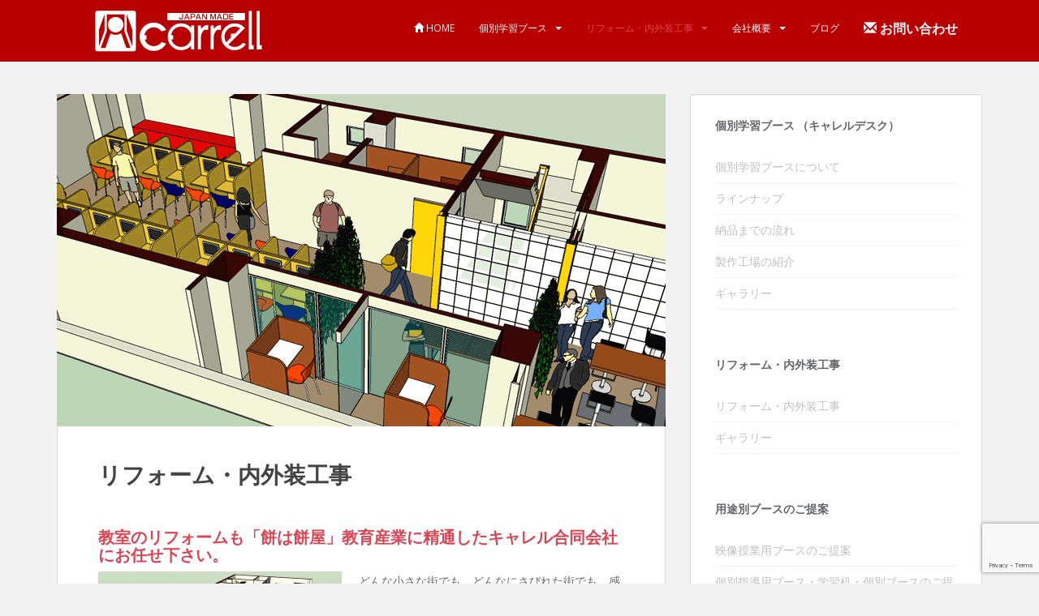

--- FILE ---
content_type: text/html; charset=UTF-8
request_url: https://carrell.jp/renovation/
body_size: 21318
content:
<!doctype html>
<!--[if !IE]>
<html class="no-js non-ie" lang="ja"> <![endif]-->
<!--[if IE 7 ]>
<html class="no-js ie7" lang="ja"> <![endif]-->
<!--[if IE 8 ]>
<html class="no-js ie8" lang="ja"> <![endif]-->
<!--[if IE 9 ]>
<html class="no-js ie9" lang="ja"> <![endif]-->
<!--[if gt IE 9]><!-->
<html class="no-js" lang="ja"> <!--<![endif]-->
<head>
<meta charset="UTF-8">
<meta name="viewport" content="width=device-width, initial-scale=1">
<meta name="theme-color" content="#b90000">
<link rel="profile" href="http://gmpg.org/xfn/11">

<meta name='robots' content='index, follow, max-image-preview:large, max-snippet:-1, max-video-preview:-1' />

	<!-- This site is optimized with the Yoast SEO plugin v24.8.1 - https://yoast.com/wordpress/plugins/seo/ -->
	<title>リフォーム 内装 外装 什器 塾 予備校 自習室 キャレル合同会社</title>
	<link rel="canonical" href="https://carrell.jp/renovation/" />
	<meta property="og:locale" content="ja_JP" />
	<meta property="og:type" content="article" />
	<meta property="og:title" content="リフォーム 内装 外装 什器 塾 予備校 自習室 キャレル合同会社" />
	<meta property="og:description" content="教室のリフォームも「餅は餅屋」教育産業に精通したキャレル合同会社にお任せ下さい。 どんな小さな街でも、どんなにさびれた街でも、感動する店に人は来る。繁盛店には必ず暖かさとエネルギーが内外に満ち溢れています。保護者がこんな [&hellip;]" />
	<meta property="og:url" content="https://carrell.jp/renovation/" />
	<meta property="og:site_name" content="キャレル合同会社" />
	<meta property="article:modified_time" content="2021-01-26T07:08:57+00:00" />
	<meta property="og:image" content="https://carrell.jp/wp-content/uploads/2015/04/renovation_eyecatch.png" />
	<meta property="og:image:width" content="750" />
	<meta property="og:image:height" content="410" />
	<meta property="og:image:type" content="image/png" />
	<meta name="twitter:label1" content="推定読み取り時間" />
	<meta name="twitter:data1" content="3分" />
	<script type="application/ld+json" class="yoast-schema-graph">{"@context":"https://schema.org","@graph":[{"@type":"WebPage","@id":"https://carrell.jp/renovation/","url":"https://carrell.jp/renovation/","name":"リフォーム 内装 外装 什器 塾 予備校 自習室 キャレル合同会社","isPartOf":{"@id":"https://carrell.jp/#website"},"primaryImageOfPage":{"@id":"https://carrell.jp/renovation/#primaryimage"},"image":{"@id":"https://carrell.jp/renovation/#primaryimage"},"thumbnailUrl":"https://carrell.jp/wp-content/uploads/2015/04/renovation_eyecatch.png","datePublished":"2015-03-31T20:25:58+00:00","dateModified":"2021-01-26T07:08:57+00:00","breadcrumb":{"@id":"https://carrell.jp/renovation/#breadcrumb"},"inLanguage":"ja","potentialAction":[{"@type":"ReadAction","target":["https://carrell.jp/renovation/"]}]},{"@type":"ImageObject","inLanguage":"ja","@id":"https://carrell.jp/renovation/#primaryimage","url":"https://carrell.jp/wp-content/uploads/2015/04/renovation_eyecatch.png","contentUrl":"https://carrell.jp/wp-content/uploads/2015/04/renovation_eyecatch.png","width":750,"height":410},{"@type":"BreadcrumbList","@id":"https://carrell.jp/renovation/#breadcrumb","itemListElement":[{"@type":"ListItem","position":1,"name":"ホーム","item":"https://carrell.jp/"},{"@type":"ListItem","position":2,"name":"リフォーム・内外装工事"}]},{"@type":"WebSite","@id":"https://carrell.jp/#website","url":"https://carrell.jp/","name":"キャレル合同会社","description":"キャレルデスク 個別学習机","potentialAction":[{"@type":"SearchAction","target":{"@type":"EntryPoint","urlTemplate":"https://carrell.jp/?s={search_term_string}"},"query-input":{"@type":"PropertyValueSpecification","valueRequired":true,"valueName":"search_term_string"}}],"inLanguage":"ja"}]}</script>
	<!-- / Yoast SEO plugin. -->


<link rel='dns-prefetch' href='//fonts.googleapis.com' />
<link rel='dns-prefetch' href='//v0.wordpress.com' />
<link rel="alternate" type="application/rss+xml" title="キャレル合同会社 &raquo; フィード" href="https://carrell.jp/feed/" />
<link rel="alternate" type="application/rss+xml" title="キャレル合同会社 &raquo; コメントフィード" href="https://carrell.jp/comments/feed/" />
<link rel="alternate" title="oEmbed (JSON)" type="application/json+oembed" href="https://carrell.jp/wp-json/oembed/1.0/embed?url=https%3A%2F%2Fcarrell.jp%2Frenovation%2F" />
<link rel="alternate" title="oEmbed (XML)" type="text/xml+oembed" href="https://carrell.jp/wp-json/oembed/1.0/embed?url=https%3A%2F%2Fcarrell.jp%2Frenovation%2F&#038;format=xml" />
		<!-- This site uses the Google Analytics by MonsterInsights plugin v9.10.0 - Using Analytics tracking - https://www.monsterinsights.com/ -->
							<script src="//www.googletagmanager.com/gtag/js?id=G-0J3XWK28N2"  data-cfasync="false" data-wpfc-render="false" type="text/javascript" async></script>
			<script data-cfasync="false" data-wpfc-render="false" type="text/javascript">
				var mi_version = '9.10.0';
				var mi_track_user = true;
				var mi_no_track_reason = '';
								var MonsterInsightsDefaultLocations = {"page_location":"https:\/\/carrell.jp\/renovation\/"};
								if ( typeof MonsterInsightsPrivacyGuardFilter === 'function' ) {
					var MonsterInsightsLocations = (typeof MonsterInsightsExcludeQuery === 'object') ? MonsterInsightsPrivacyGuardFilter( MonsterInsightsExcludeQuery ) : MonsterInsightsPrivacyGuardFilter( MonsterInsightsDefaultLocations );
				} else {
					var MonsterInsightsLocations = (typeof MonsterInsightsExcludeQuery === 'object') ? MonsterInsightsExcludeQuery : MonsterInsightsDefaultLocations;
				}

								var disableStrs = [
										'ga-disable-G-0J3XWK28N2',
									];

				/* Function to detect opted out users */
				function __gtagTrackerIsOptedOut() {
					for (var index = 0; index < disableStrs.length; index++) {
						if (document.cookie.indexOf(disableStrs[index] + '=true') > -1) {
							return true;
						}
					}

					return false;
				}

				/* Disable tracking if the opt-out cookie exists. */
				if (__gtagTrackerIsOptedOut()) {
					for (var index = 0; index < disableStrs.length; index++) {
						window[disableStrs[index]] = true;
					}
				}

				/* Opt-out function */
				function __gtagTrackerOptout() {
					for (var index = 0; index < disableStrs.length; index++) {
						document.cookie = disableStrs[index] + '=true; expires=Thu, 31 Dec 2099 23:59:59 UTC; path=/';
						window[disableStrs[index]] = true;
					}
				}

				if ('undefined' === typeof gaOptout) {
					function gaOptout() {
						__gtagTrackerOptout();
					}
				}
								window.dataLayer = window.dataLayer || [];

				window.MonsterInsightsDualTracker = {
					helpers: {},
					trackers: {},
				};
				if (mi_track_user) {
					function __gtagDataLayer() {
						dataLayer.push(arguments);
					}

					function __gtagTracker(type, name, parameters) {
						if (!parameters) {
							parameters = {};
						}

						if (parameters.send_to) {
							__gtagDataLayer.apply(null, arguments);
							return;
						}

						if (type === 'event') {
														parameters.send_to = monsterinsights_frontend.v4_id;
							var hookName = name;
							if (typeof parameters['event_category'] !== 'undefined') {
								hookName = parameters['event_category'] + ':' + name;
							}

							if (typeof MonsterInsightsDualTracker.trackers[hookName] !== 'undefined') {
								MonsterInsightsDualTracker.trackers[hookName](parameters);
							} else {
								__gtagDataLayer('event', name, parameters);
							}
							
						} else {
							__gtagDataLayer.apply(null, arguments);
						}
					}

					__gtagTracker('js', new Date());
					__gtagTracker('set', {
						'developer_id.dZGIzZG': true,
											});
					if ( MonsterInsightsLocations.page_location ) {
						__gtagTracker('set', MonsterInsightsLocations);
					}
										__gtagTracker('config', 'G-0J3XWK28N2', {"forceSSL":"true","anonymize_ip":"true"} );
										window.gtag = __gtagTracker;										(function () {
						/* https://developers.google.com/analytics/devguides/collection/analyticsjs/ */
						/* ga and __gaTracker compatibility shim. */
						var noopfn = function () {
							return null;
						};
						var newtracker = function () {
							return new Tracker();
						};
						var Tracker = function () {
							return null;
						};
						var p = Tracker.prototype;
						p.get = noopfn;
						p.set = noopfn;
						p.send = function () {
							var args = Array.prototype.slice.call(arguments);
							args.unshift('send');
							__gaTracker.apply(null, args);
						};
						var __gaTracker = function () {
							var len = arguments.length;
							if (len === 0) {
								return;
							}
							var f = arguments[len - 1];
							if (typeof f !== 'object' || f === null || typeof f.hitCallback !== 'function') {
								if ('send' === arguments[0]) {
									var hitConverted, hitObject = false, action;
									if ('event' === arguments[1]) {
										if ('undefined' !== typeof arguments[3]) {
											hitObject = {
												'eventAction': arguments[3],
												'eventCategory': arguments[2],
												'eventLabel': arguments[4],
												'value': arguments[5] ? arguments[5] : 1,
											}
										}
									}
									if ('pageview' === arguments[1]) {
										if ('undefined' !== typeof arguments[2]) {
											hitObject = {
												'eventAction': 'page_view',
												'page_path': arguments[2],
											}
										}
									}
									if (typeof arguments[2] === 'object') {
										hitObject = arguments[2];
									}
									if (typeof arguments[5] === 'object') {
										Object.assign(hitObject, arguments[5]);
									}
									if ('undefined' !== typeof arguments[1].hitType) {
										hitObject = arguments[1];
										if ('pageview' === hitObject.hitType) {
											hitObject.eventAction = 'page_view';
										}
									}
									if (hitObject) {
										action = 'timing' === arguments[1].hitType ? 'timing_complete' : hitObject.eventAction;
										hitConverted = mapArgs(hitObject);
										__gtagTracker('event', action, hitConverted);
									}
								}
								return;
							}

							function mapArgs(args) {
								var arg, hit = {};
								var gaMap = {
									'eventCategory': 'event_category',
									'eventAction': 'event_action',
									'eventLabel': 'event_label',
									'eventValue': 'event_value',
									'nonInteraction': 'non_interaction',
									'timingCategory': 'event_category',
									'timingVar': 'name',
									'timingValue': 'value',
									'timingLabel': 'event_label',
									'page': 'page_path',
									'location': 'page_location',
									'title': 'page_title',
									'referrer' : 'page_referrer',
								};
								for (arg in args) {
																		if (!(!args.hasOwnProperty(arg) || !gaMap.hasOwnProperty(arg))) {
										hit[gaMap[arg]] = args[arg];
									} else {
										hit[arg] = args[arg];
									}
								}
								return hit;
							}

							try {
								f.hitCallback();
							} catch (ex) {
							}
						};
						__gaTracker.create = newtracker;
						__gaTracker.getByName = newtracker;
						__gaTracker.getAll = function () {
							return [];
						};
						__gaTracker.remove = noopfn;
						__gaTracker.loaded = true;
						window['__gaTracker'] = __gaTracker;
					})();
									} else {
										console.log("");
					(function () {
						function __gtagTracker() {
							return null;
						}

						window['__gtagTracker'] = __gtagTracker;
						window['gtag'] = __gtagTracker;
					})();
									}
			</script>
							<!-- / Google Analytics by MonsterInsights -->
		<style id='wp-img-auto-sizes-contain-inline-css' type='text/css'>
img:is([sizes=auto i],[sizes^="auto," i]){contain-intrinsic-size:3000px 1500px}
/*# sourceURL=wp-img-auto-sizes-contain-inline-css */
</style>
<link rel='stylesheet' id='colorbox-theme1-css' href='https://carrell.jp/wp-content/plugins/jquery-colorbox/themes/theme1/colorbox.css?ver=4.6.2' type='text/css' media='screen' />
<link rel='stylesheet' id='sbi_styles-css' href='https://carrell.jp/wp-content/plugins/instagram-feed/css/sbi-styles.min.css?ver=6.8.0' type='text/css' media='all' />
<style id='wp-emoji-styles-inline-css' type='text/css'>

	img.wp-smiley, img.emoji {
		display: inline !important;
		border: none !important;
		box-shadow: none !important;
		height: 1em !important;
		width: 1em !important;
		margin: 0 0.07em !important;
		vertical-align: -0.1em !important;
		background: none !important;
		padding: 0 !important;
	}
/*# sourceURL=wp-emoji-styles-inline-css */
</style>
<link rel='stylesheet' id='wp-block-library-css' href='https://carrell.jp/wp-includes/css/dist/block-library/style.min.css?ver=6.9' type='text/css' media='all' />
<style id='wp-block-cover-inline-css' type='text/css'>
.wp-block-cover,.wp-block-cover-image{align-items:center;background-position:50%;box-sizing:border-box;display:flex;justify-content:center;min-height:430px;overflow:hidden;overflow:clip;padding:1em;position:relative}.wp-block-cover .has-background-dim:not([class*=-background-color]),.wp-block-cover-image .has-background-dim:not([class*=-background-color]),.wp-block-cover-image.has-background-dim:not([class*=-background-color]),.wp-block-cover.has-background-dim:not([class*=-background-color]){background-color:#000}.wp-block-cover .has-background-dim.has-background-gradient,.wp-block-cover-image .has-background-dim.has-background-gradient{background-color:initial}.wp-block-cover-image.has-background-dim:before,.wp-block-cover.has-background-dim:before{background-color:inherit;content:""}.wp-block-cover .wp-block-cover__background,.wp-block-cover .wp-block-cover__gradient-background,.wp-block-cover-image .wp-block-cover__background,.wp-block-cover-image .wp-block-cover__gradient-background,.wp-block-cover-image.has-background-dim:not(.has-background-gradient):before,.wp-block-cover.has-background-dim:not(.has-background-gradient):before{bottom:0;left:0;opacity:.5;position:absolute;right:0;top:0}.wp-block-cover-image.has-background-dim.has-background-dim-10 .wp-block-cover__background,.wp-block-cover-image.has-background-dim.has-background-dim-10 .wp-block-cover__gradient-background,.wp-block-cover-image.has-background-dim.has-background-dim-10:not(.has-background-gradient):before,.wp-block-cover.has-background-dim.has-background-dim-10 .wp-block-cover__background,.wp-block-cover.has-background-dim.has-background-dim-10 .wp-block-cover__gradient-background,.wp-block-cover.has-background-dim.has-background-dim-10:not(.has-background-gradient):before{opacity:.1}.wp-block-cover-image.has-background-dim.has-background-dim-20 .wp-block-cover__background,.wp-block-cover-image.has-background-dim.has-background-dim-20 .wp-block-cover__gradient-background,.wp-block-cover-image.has-background-dim.has-background-dim-20:not(.has-background-gradient):before,.wp-block-cover.has-background-dim.has-background-dim-20 .wp-block-cover__background,.wp-block-cover.has-background-dim.has-background-dim-20 .wp-block-cover__gradient-background,.wp-block-cover.has-background-dim.has-background-dim-20:not(.has-background-gradient):before{opacity:.2}.wp-block-cover-image.has-background-dim.has-background-dim-30 .wp-block-cover__background,.wp-block-cover-image.has-background-dim.has-background-dim-30 .wp-block-cover__gradient-background,.wp-block-cover-image.has-background-dim.has-background-dim-30:not(.has-background-gradient):before,.wp-block-cover.has-background-dim.has-background-dim-30 .wp-block-cover__background,.wp-block-cover.has-background-dim.has-background-dim-30 .wp-block-cover__gradient-background,.wp-block-cover.has-background-dim.has-background-dim-30:not(.has-background-gradient):before{opacity:.3}.wp-block-cover-image.has-background-dim.has-background-dim-40 .wp-block-cover__background,.wp-block-cover-image.has-background-dim.has-background-dim-40 .wp-block-cover__gradient-background,.wp-block-cover-image.has-background-dim.has-background-dim-40:not(.has-background-gradient):before,.wp-block-cover.has-background-dim.has-background-dim-40 .wp-block-cover__background,.wp-block-cover.has-background-dim.has-background-dim-40 .wp-block-cover__gradient-background,.wp-block-cover.has-background-dim.has-background-dim-40:not(.has-background-gradient):before{opacity:.4}.wp-block-cover-image.has-background-dim.has-background-dim-50 .wp-block-cover__background,.wp-block-cover-image.has-background-dim.has-background-dim-50 .wp-block-cover__gradient-background,.wp-block-cover-image.has-background-dim.has-background-dim-50:not(.has-background-gradient):before,.wp-block-cover.has-background-dim.has-background-dim-50 .wp-block-cover__background,.wp-block-cover.has-background-dim.has-background-dim-50 .wp-block-cover__gradient-background,.wp-block-cover.has-background-dim.has-background-dim-50:not(.has-background-gradient):before{opacity:.5}.wp-block-cover-image.has-background-dim.has-background-dim-60 .wp-block-cover__background,.wp-block-cover-image.has-background-dim.has-background-dim-60 .wp-block-cover__gradient-background,.wp-block-cover-image.has-background-dim.has-background-dim-60:not(.has-background-gradient):before,.wp-block-cover.has-background-dim.has-background-dim-60 .wp-block-cover__background,.wp-block-cover.has-background-dim.has-background-dim-60 .wp-block-cover__gradient-background,.wp-block-cover.has-background-dim.has-background-dim-60:not(.has-background-gradient):before{opacity:.6}.wp-block-cover-image.has-background-dim.has-background-dim-70 .wp-block-cover__background,.wp-block-cover-image.has-background-dim.has-background-dim-70 .wp-block-cover__gradient-background,.wp-block-cover-image.has-background-dim.has-background-dim-70:not(.has-background-gradient):before,.wp-block-cover.has-background-dim.has-background-dim-70 .wp-block-cover__background,.wp-block-cover.has-background-dim.has-background-dim-70 .wp-block-cover__gradient-background,.wp-block-cover.has-background-dim.has-background-dim-70:not(.has-background-gradient):before{opacity:.7}.wp-block-cover-image.has-background-dim.has-background-dim-80 .wp-block-cover__background,.wp-block-cover-image.has-background-dim.has-background-dim-80 .wp-block-cover__gradient-background,.wp-block-cover-image.has-background-dim.has-background-dim-80:not(.has-background-gradient):before,.wp-block-cover.has-background-dim.has-background-dim-80 .wp-block-cover__background,.wp-block-cover.has-background-dim.has-background-dim-80 .wp-block-cover__gradient-background,.wp-block-cover.has-background-dim.has-background-dim-80:not(.has-background-gradient):before{opacity:.8}.wp-block-cover-image.has-background-dim.has-background-dim-90 .wp-block-cover__background,.wp-block-cover-image.has-background-dim.has-background-dim-90 .wp-block-cover__gradient-background,.wp-block-cover-image.has-background-dim.has-background-dim-90:not(.has-background-gradient):before,.wp-block-cover.has-background-dim.has-background-dim-90 .wp-block-cover__background,.wp-block-cover.has-background-dim.has-background-dim-90 .wp-block-cover__gradient-background,.wp-block-cover.has-background-dim.has-background-dim-90:not(.has-background-gradient):before{opacity:.9}.wp-block-cover-image.has-background-dim.has-background-dim-100 .wp-block-cover__background,.wp-block-cover-image.has-background-dim.has-background-dim-100 .wp-block-cover__gradient-background,.wp-block-cover-image.has-background-dim.has-background-dim-100:not(.has-background-gradient):before,.wp-block-cover.has-background-dim.has-background-dim-100 .wp-block-cover__background,.wp-block-cover.has-background-dim.has-background-dim-100 .wp-block-cover__gradient-background,.wp-block-cover.has-background-dim.has-background-dim-100:not(.has-background-gradient):before{opacity:1}.wp-block-cover .wp-block-cover__background.has-background-dim.has-background-dim-0,.wp-block-cover .wp-block-cover__gradient-background.has-background-dim.has-background-dim-0,.wp-block-cover-image .wp-block-cover__background.has-background-dim.has-background-dim-0,.wp-block-cover-image .wp-block-cover__gradient-background.has-background-dim.has-background-dim-0{opacity:0}.wp-block-cover .wp-block-cover__background.has-background-dim.has-background-dim-10,.wp-block-cover .wp-block-cover__gradient-background.has-background-dim.has-background-dim-10,.wp-block-cover-image .wp-block-cover__background.has-background-dim.has-background-dim-10,.wp-block-cover-image .wp-block-cover__gradient-background.has-background-dim.has-background-dim-10{opacity:.1}.wp-block-cover .wp-block-cover__background.has-background-dim.has-background-dim-20,.wp-block-cover .wp-block-cover__gradient-background.has-background-dim.has-background-dim-20,.wp-block-cover-image .wp-block-cover__background.has-background-dim.has-background-dim-20,.wp-block-cover-image .wp-block-cover__gradient-background.has-background-dim.has-background-dim-20{opacity:.2}.wp-block-cover .wp-block-cover__background.has-background-dim.has-background-dim-30,.wp-block-cover .wp-block-cover__gradient-background.has-background-dim.has-background-dim-30,.wp-block-cover-image .wp-block-cover__background.has-background-dim.has-background-dim-30,.wp-block-cover-image .wp-block-cover__gradient-background.has-background-dim.has-background-dim-30{opacity:.3}.wp-block-cover .wp-block-cover__background.has-background-dim.has-background-dim-40,.wp-block-cover .wp-block-cover__gradient-background.has-background-dim.has-background-dim-40,.wp-block-cover-image .wp-block-cover__background.has-background-dim.has-background-dim-40,.wp-block-cover-image .wp-block-cover__gradient-background.has-background-dim.has-background-dim-40{opacity:.4}.wp-block-cover .wp-block-cover__background.has-background-dim.has-background-dim-50,.wp-block-cover .wp-block-cover__gradient-background.has-background-dim.has-background-dim-50,.wp-block-cover-image .wp-block-cover__background.has-background-dim.has-background-dim-50,.wp-block-cover-image .wp-block-cover__gradient-background.has-background-dim.has-background-dim-50{opacity:.5}.wp-block-cover .wp-block-cover__background.has-background-dim.has-background-dim-60,.wp-block-cover .wp-block-cover__gradient-background.has-background-dim.has-background-dim-60,.wp-block-cover-image .wp-block-cover__background.has-background-dim.has-background-dim-60,.wp-block-cover-image .wp-block-cover__gradient-background.has-background-dim.has-background-dim-60{opacity:.6}.wp-block-cover .wp-block-cover__background.has-background-dim.has-background-dim-70,.wp-block-cover .wp-block-cover__gradient-background.has-background-dim.has-background-dim-70,.wp-block-cover-image .wp-block-cover__background.has-background-dim.has-background-dim-70,.wp-block-cover-image .wp-block-cover__gradient-background.has-background-dim.has-background-dim-70{opacity:.7}.wp-block-cover .wp-block-cover__background.has-background-dim.has-background-dim-80,.wp-block-cover .wp-block-cover__gradient-background.has-background-dim.has-background-dim-80,.wp-block-cover-image .wp-block-cover__background.has-background-dim.has-background-dim-80,.wp-block-cover-image .wp-block-cover__gradient-background.has-background-dim.has-background-dim-80{opacity:.8}.wp-block-cover .wp-block-cover__background.has-background-dim.has-background-dim-90,.wp-block-cover .wp-block-cover__gradient-background.has-background-dim.has-background-dim-90,.wp-block-cover-image .wp-block-cover__background.has-background-dim.has-background-dim-90,.wp-block-cover-image .wp-block-cover__gradient-background.has-background-dim.has-background-dim-90{opacity:.9}.wp-block-cover .wp-block-cover__background.has-background-dim.has-background-dim-100,.wp-block-cover .wp-block-cover__gradient-background.has-background-dim.has-background-dim-100,.wp-block-cover-image .wp-block-cover__background.has-background-dim.has-background-dim-100,.wp-block-cover-image .wp-block-cover__gradient-background.has-background-dim.has-background-dim-100{opacity:1}.wp-block-cover-image.alignleft,.wp-block-cover-image.alignright,.wp-block-cover.alignleft,.wp-block-cover.alignright{max-width:420px;width:100%}.wp-block-cover-image.aligncenter,.wp-block-cover-image.alignleft,.wp-block-cover-image.alignright,.wp-block-cover.aligncenter,.wp-block-cover.alignleft,.wp-block-cover.alignright{display:flex}.wp-block-cover .wp-block-cover__inner-container,.wp-block-cover-image .wp-block-cover__inner-container{color:inherit;position:relative;width:100%}.wp-block-cover-image.is-position-top-left,.wp-block-cover.is-position-top-left{align-items:flex-start;justify-content:flex-start}.wp-block-cover-image.is-position-top-center,.wp-block-cover.is-position-top-center{align-items:flex-start;justify-content:center}.wp-block-cover-image.is-position-top-right,.wp-block-cover.is-position-top-right{align-items:flex-start;justify-content:flex-end}.wp-block-cover-image.is-position-center-left,.wp-block-cover.is-position-center-left{align-items:center;justify-content:flex-start}.wp-block-cover-image.is-position-center-center,.wp-block-cover.is-position-center-center{align-items:center;justify-content:center}.wp-block-cover-image.is-position-center-right,.wp-block-cover.is-position-center-right{align-items:center;justify-content:flex-end}.wp-block-cover-image.is-position-bottom-left,.wp-block-cover.is-position-bottom-left{align-items:flex-end;justify-content:flex-start}.wp-block-cover-image.is-position-bottom-center,.wp-block-cover.is-position-bottom-center{align-items:flex-end;justify-content:center}.wp-block-cover-image.is-position-bottom-right,.wp-block-cover.is-position-bottom-right{align-items:flex-end;justify-content:flex-end}.wp-block-cover-image.has-custom-content-position.has-custom-content-position .wp-block-cover__inner-container,.wp-block-cover.has-custom-content-position.has-custom-content-position .wp-block-cover__inner-container{margin:0}.wp-block-cover-image.has-custom-content-position.has-custom-content-position.is-position-bottom-left .wp-block-cover__inner-container,.wp-block-cover-image.has-custom-content-position.has-custom-content-position.is-position-bottom-right .wp-block-cover__inner-container,.wp-block-cover-image.has-custom-content-position.has-custom-content-position.is-position-center-left .wp-block-cover__inner-container,.wp-block-cover-image.has-custom-content-position.has-custom-content-position.is-position-center-right .wp-block-cover__inner-container,.wp-block-cover-image.has-custom-content-position.has-custom-content-position.is-position-top-left .wp-block-cover__inner-container,.wp-block-cover-image.has-custom-content-position.has-custom-content-position.is-position-top-right .wp-block-cover__inner-container,.wp-block-cover.has-custom-content-position.has-custom-content-position.is-position-bottom-left .wp-block-cover__inner-container,.wp-block-cover.has-custom-content-position.has-custom-content-position.is-position-bottom-right .wp-block-cover__inner-container,.wp-block-cover.has-custom-content-position.has-custom-content-position.is-position-center-left .wp-block-cover__inner-container,.wp-block-cover.has-custom-content-position.has-custom-content-position.is-position-center-right .wp-block-cover__inner-container,.wp-block-cover.has-custom-content-position.has-custom-content-position.is-position-top-left .wp-block-cover__inner-container,.wp-block-cover.has-custom-content-position.has-custom-content-position.is-position-top-right .wp-block-cover__inner-container{margin:0;width:auto}.wp-block-cover .wp-block-cover__image-background,.wp-block-cover video.wp-block-cover__video-background,.wp-block-cover-image .wp-block-cover__image-background,.wp-block-cover-image video.wp-block-cover__video-background{border:none;bottom:0;box-shadow:none;height:100%;left:0;margin:0;max-height:none;max-width:none;object-fit:cover;outline:none;padding:0;position:absolute;right:0;top:0;width:100%}.wp-block-cover-image.has-parallax,.wp-block-cover.has-parallax,.wp-block-cover__image-background.has-parallax,video.wp-block-cover__video-background.has-parallax{background-attachment:fixed;background-repeat:no-repeat;background-size:cover}@supports (-webkit-touch-callout:inherit){.wp-block-cover-image.has-parallax,.wp-block-cover.has-parallax,.wp-block-cover__image-background.has-parallax,video.wp-block-cover__video-background.has-parallax{background-attachment:scroll}}@media (prefers-reduced-motion:reduce){.wp-block-cover-image.has-parallax,.wp-block-cover.has-parallax,.wp-block-cover__image-background.has-parallax,video.wp-block-cover__video-background.has-parallax{background-attachment:scroll}}.wp-block-cover-image.is-repeated,.wp-block-cover.is-repeated,.wp-block-cover__image-background.is-repeated,video.wp-block-cover__video-background.is-repeated{background-repeat:repeat;background-size:auto}.wp-block-cover-image-text,.wp-block-cover-image-text a,.wp-block-cover-image-text a:active,.wp-block-cover-image-text a:focus,.wp-block-cover-image-text a:hover,.wp-block-cover-text,.wp-block-cover-text a,.wp-block-cover-text a:active,.wp-block-cover-text a:focus,.wp-block-cover-text a:hover,section.wp-block-cover-image h2,section.wp-block-cover-image h2 a,section.wp-block-cover-image h2 a:active,section.wp-block-cover-image h2 a:focus,section.wp-block-cover-image h2 a:hover{color:#fff}.wp-block-cover-image .wp-block-cover.has-left-content{justify-content:flex-start}.wp-block-cover-image .wp-block-cover.has-right-content{justify-content:flex-end}.wp-block-cover-image.has-left-content .wp-block-cover-image-text,.wp-block-cover.has-left-content .wp-block-cover-text,section.wp-block-cover-image.has-left-content>h2{margin-left:0;text-align:left}.wp-block-cover-image.has-right-content .wp-block-cover-image-text,.wp-block-cover.has-right-content .wp-block-cover-text,section.wp-block-cover-image.has-right-content>h2{margin-right:0;text-align:right}.wp-block-cover .wp-block-cover-text,.wp-block-cover-image .wp-block-cover-image-text,section.wp-block-cover-image>h2{font-size:2em;line-height:1.25;margin-bottom:0;max-width:840px;padding:.44em;text-align:center;z-index:1}:where(.wp-block-cover-image:not(.has-text-color)),:where(.wp-block-cover:not(.has-text-color)){color:#fff}:where(.wp-block-cover-image.is-light:not(.has-text-color)),:where(.wp-block-cover.is-light:not(.has-text-color)){color:#000}:root :where(.wp-block-cover h1:not(.has-text-color)),:root :where(.wp-block-cover h2:not(.has-text-color)),:root :where(.wp-block-cover h3:not(.has-text-color)),:root :where(.wp-block-cover h4:not(.has-text-color)),:root :where(.wp-block-cover h5:not(.has-text-color)),:root :where(.wp-block-cover h6:not(.has-text-color)),:root :where(.wp-block-cover p:not(.has-text-color)){color:inherit}body:not(.editor-styles-wrapper) .wp-block-cover:not(.wp-block-cover:has(.wp-block-cover__background+.wp-block-cover__inner-container)) .wp-block-cover__image-background,body:not(.editor-styles-wrapper) .wp-block-cover:not(.wp-block-cover:has(.wp-block-cover__background+.wp-block-cover__inner-container)) .wp-block-cover__video-background{z-index:0}body:not(.editor-styles-wrapper) .wp-block-cover:not(.wp-block-cover:has(.wp-block-cover__background+.wp-block-cover__inner-container)) .wp-block-cover__background,body:not(.editor-styles-wrapper) .wp-block-cover:not(.wp-block-cover:has(.wp-block-cover__background+.wp-block-cover__inner-container)) .wp-block-cover__gradient-background,body:not(.editor-styles-wrapper) .wp-block-cover:not(.wp-block-cover:has(.wp-block-cover__background+.wp-block-cover__inner-container)) .wp-block-cover__inner-container,body:not(.editor-styles-wrapper) .wp-block-cover:not(.wp-block-cover:has(.wp-block-cover__background+.wp-block-cover__inner-container)).has-background-dim:not(.has-background-gradient):before{z-index:1}.has-modal-open body:not(.editor-styles-wrapper) .wp-block-cover:not(.wp-block-cover:has(.wp-block-cover__background+.wp-block-cover__inner-container)) .wp-block-cover__inner-container{z-index:auto}
/*# sourceURL=https://carrell.jp/wp-includes/blocks/cover/style.min.css */
</style>
<style id='wp-block-image-inline-css' type='text/css'>
.wp-block-image>a,.wp-block-image>figure>a{display:inline-block}.wp-block-image img{box-sizing:border-box;height:auto;max-width:100%;vertical-align:bottom}@media not (prefers-reduced-motion){.wp-block-image img.hide{visibility:hidden}.wp-block-image img.show{animation:show-content-image .4s}}.wp-block-image[style*=border-radius] img,.wp-block-image[style*=border-radius]>a{border-radius:inherit}.wp-block-image.has-custom-border img{box-sizing:border-box}.wp-block-image.aligncenter{text-align:center}.wp-block-image.alignfull>a,.wp-block-image.alignwide>a{width:100%}.wp-block-image.alignfull img,.wp-block-image.alignwide img{height:auto;width:100%}.wp-block-image .aligncenter,.wp-block-image .alignleft,.wp-block-image .alignright,.wp-block-image.aligncenter,.wp-block-image.alignleft,.wp-block-image.alignright{display:table}.wp-block-image .aligncenter>figcaption,.wp-block-image .alignleft>figcaption,.wp-block-image .alignright>figcaption,.wp-block-image.aligncenter>figcaption,.wp-block-image.alignleft>figcaption,.wp-block-image.alignright>figcaption{caption-side:bottom;display:table-caption}.wp-block-image .alignleft{float:left;margin:.5em 1em .5em 0}.wp-block-image .alignright{float:right;margin:.5em 0 .5em 1em}.wp-block-image .aligncenter{margin-left:auto;margin-right:auto}.wp-block-image :where(figcaption){margin-bottom:1em;margin-top:.5em}.wp-block-image.is-style-circle-mask img{border-radius:9999px}@supports ((-webkit-mask-image:none) or (mask-image:none)) or (-webkit-mask-image:none){.wp-block-image.is-style-circle-mask img{border-radius:0;-webkit-mask-image:url('data:image/svg+xml;utf8,<svg viewBox="0 0 100 100" xmlns="http://www.w3.org/2000/svg"><circle cx="50" cy="50" r="50"/></svg>');mask-image:url('data:image/svg+xml;utf8,<svg viewBox="0 0 100 100" xmlns="http://www.w3.org/2000/svg"><circle cx="50" cy="50" r="50"/></svg>');mask-mode:alpha;-webkit-mask-position:center;mask-position:center;-webkit-mask-repeat:no-repeat;mask-repeat:no-repeat;-webkit-mask-size:contain;mask-size:contain}}:root :where(.wp-block-image.is-style-rounded img,.wp-block-image .is-style-rounded img){border-radius:9999px}.wp-block-image figure{margin:0}.wp-lightbox-container{display:flex;flex-direction:column;position:relative}.wp-lightbox-container img{cursor:zoom-in}.wp-lightbox-container img:hover+button{opacity:1}.wp-lightbox-container button{align-items:center;backdrop-filter:blur(16px) saturate(180%);background-color:#5a5a5a40;border:none;border-radius:4px;cursor:zoom-in;display:flex;height:20px;justify-content:center;opacity:0;padding:0;position:absolute;right:16px;text-align:center;top:16px;width:20px;z-index:100}@media not (prefers-reduced-motion){.wp-lightbox-container button{transition:opacity .2s ease}}.wp-lightbox-container button:focus-visible{outline:3px auto #5a5a5a40;outline:3px auto -webkit-focus-ring-color;outline-offset:3px}.wp-lightbox-container button:hover{cursor:pointer;opacity:1}.wp-lightbox-container button:focus{opacity:1}.wp-lightbox-container button:focus,.wp-lightbox-container button:hover,.wp-lightbox-container button:not(:hover):not(:active):not(.has-background){background-color:#5a5a5a40;border:none}.wp-lightbox-overlay{box-sizing:border-box;cursor:zoom-out;height:100vh;left:0;overflow:hidden;position:fixed;top:0;visibility:hidden;width:100%;z-index:100000}.wp-lightbox-overlay .close-button{align-items:center;cursor:pointer;display:flex;justify-content:center;min-height:40px;min-width:40px;padding:0;position:absolute;right:calc(env(safe-area-inset-right) + 16px);top:calc(env(safe-area-inset-top) + 16px);z-index:5000000}.wp-lightbox-overlay .close-button:focus,.wp-lightbox-overlay .close-button:hover,.wp-lightbox-overlay .close-button:not(:hover):not(:active):not(.has-background){background:none;border:none}.wp-lightbox-overlay .lightbox-image-container{height:var(--wp--lightbox-container-height);left:50%;overflow:hidden;position:absolute;top:50%;transform:translate(-50%,-50%);transform-origin:top left;width:var(--wp--lightbox-container-width);z-index:9999999999}.wp-lightbox-overlay .wp-block-image{align-items:center;box-sizing:border-box;display:flex;height:100%;justify-content:center;margin:0;position:relative;transform-origin:0 0;width:100%;z-index:3000000}.wp-lightbox-overlay .wp-block-image img{height:var(--wp--lightbox-image-height);min-height:var(--wp--lightbox-image-height);min-width:var(--wp--lightbox-image-width);width:var(--wp--lightbox-image-width)}.wp-lightbox-overlay .wp-block-image figcaption{display:none}.wp-lightbox-overlay button{background:none;border:none}.wp-lightbox-overlay .scrim{background-color:#fff;height:100%;opacity:.9;position:absolute;width:100%;z-index:2000000}.wp-lightbox-overlay.active{visibility:visible}@media not (prefers-reduced-motion){.wp-lightbox-overlay.active{animation:turn-on-visibility .25s both}.wp-lightbox-overlay.active img{animation:turn-on-visibility .35s both}.wp-lightbox-overlay.show-closing-animation:not(.active){animation:turn-off-visibility .35s both}.wp-lightbox-overlay.show-closing-animation:not(.active) img{animation:turn-off-visibility .25s both}.wp-lightbox-overlay.zoom.active{animation:none;opacity:1;visibility:visible}.wp-lightbox-overlay.zoom.active .lightbox-image-container{animation:lightbox-zoom-in .4s}.wp-lightbox-overlay.zoom.active .lightbox-image-container img{animation:none}.wp-lightbox-overlay.zoom.active .scrim{animation:turn-on-visibility .4s forwards}.wp-lightbox-overlay.zoom.show-closing-animation:not(.active){animation:none}.wp-lightbox-overlay.zoom.show-closing-animation:not(.active) .lightbox-image-container{animation:lightbox-zoom-out .4s}.wp-lightbox-overlay.zoom.show-closing-animation:not(.active) .lightbox-image-container img{animation:none}.wp-lightbox-overlay.zoom.show-closing-animation:not(.active) .scrim{animation:turn-off-visibility .4s forwards}}@keyframes show-content-image{0%{visibility:hidden}99%{visibility:hidden}to{visibility:visible}}@keyframes turn-on-visibility{0%{opacity:0}to{opacity:1}}@keyframes turn-off-visibility{0%{opacity:1;visibility:visible}99%{opacity:0;visibility:visible}to{opacity:0;visibility:hidden}}@keyframes lightbox-zoom-in{0%{transform:translate(calc((-100vw + var(--wp--lightbox-scrollbar-width))/2 + var(--wp--lightbox-initial-left-position)),calc(-50vh + var(--wp--lightbox-initial-top-position))) scale(var(--wp--lightbox-scale))}to{transform:translate(-50%,-50%) scale(1)}}@keyframes lightbox-zoom-out{0%{transform:translate(-50%,-50%) scale(1);visibility:visible}99%{visibility:visible}to{transform:translate(calc((-100vw + var(--wp--lightbox-scrollbar-width))/2 + var(--wp--lightbox-initial-left-position)),calc(-50vh + var(--wp--lightbox-initial-top-position))) scale(var(--wp--lightbox-scale));visibility:hidden}}
/*# sourceURL=https://carrell.jp/wp-includes/blocks/image/style.min.css */
</style>
<style id='global-styles-inline-css' type='text/css'>
:root{--wp--preset--aspect-ratio--square: 1;--wp--preset--aspect-ratio--4-3: 4/3;--wp--preset--aspect-ratio--3-4: 3/4;--wp--preset--aspect-ratio--3-2: 3/2;--wp--preset--aspect-ratio--2-3: 2/3;--wp--preset--aspect-ratio--16-9: 16/9;--wp--preset--aspect-ratio--9-16: 9/16;--wp--preset--color--black: #000000;--wp--preset--color--cyan-bluish-gray: #abb8c3;--wp--preset--color--white: #ffffff;--wp--preset--color--pale-pink: #f78da7;--wp--preset--color--vivid-red: #cf2e2e;--wp--preset--color--luminous-vivid-orange: #ff6900;--wp--preset--color--luminous-vivid-amber: #fcb900;--wp--preset--color--light-green-cyan: #7bdcb5;--wp--preset--color--vivid-green-cyan: #00d084;--wp--preset--color--pale-cyan-blue: #8ed1fc;--wp--preset--color--vivid-cyan-blue: #0693e3;--wp--preset--color--vivid-purple: #9b51e0;--wp--preset--gradient--vivid-cyan-blue-to-vivid-purple: linear-gradient(135deg,rgb(6,147,227) 0%,rgb(155,81,224) 100%);--wp--preset--gradient--light-green-cyan-to-vivid-green-cyan: linear-gradient(135deg,rgb(122,220,180) 0%,rgb(0,208,130) 100%);--wp--preset--gradient--luminous-vivid-amber-to-luminous-vivid-orange: linear-gradient(135deg,rgb(252,185,0) 0%,rgb(255,105,0) 100%);--wp--preset--gradient--luminous-vivid-orange-to-vivid-red: linear-gradient(135deg,rgb(255,105,0) 0%,rgb(207,46,46) 100%);--wp--preset--gradient--very-light-gray-to-cyan-bluish-gray: linear-gradient(135deg,rgb(238,238,238) 0%,rgb(169,184,195) 100%);--wp--preset--gradient--cool-to-warm-spectrum: linear-gradient(135deg,rgb(74,234,220) 0%,rgb(151,120,209) 20%,rgb(207,42,186) 40%,rgb(238,44,130) 60%,rgb(251,105,98) 80%,rgb(254,248,76) 100%);--wp--preset--gradient--blush-light-purple: linear-gradient(135deg,rgb(255,206,236) 0%,rgb(152,150,240) 100%);--wp--preset--gradient--blush-bordeaux: linear-gradient(135deg,rgb(254,205,165) 0%,rgb(254,45,45) 50%,rgb(107,0,62) 100%);--wp--preset--gradient--luminous-dusk: linear-gradient(135deg,rgb(255,203,112) 0%,rgb(199,81,192) 50%,rgb(65,88,208) 100%);--wp--preset--gradient--pale-ocean: linear-gradient(135deg,rgb(255,245,203) 0%,rgb(182,227,212) 50%,rgb(51,167,181) 100%);--wp--preset--gradient--electric-grass: linear-gradient(135deg,rgb(202,248,128) 0%,rgb(113,206,126) 100%);--wp--preset--gradient--midnight: linear-gradient(135deg,rgb(2,3,129) 0%,rgb(40,116,252) 100%);--wp--preset--font-size--small: 13px;--wp--preset--font-size--medium: 20px;--wp--preset--font-size--large: 36px;--wp--preset--font-size--x-large: 42px;--wp--preset--spacing--20: 0.44rem;--wp--preset--spacing--30: 0.67rem;--wp--preset--spacing--40: 1rem;--wp--preset--spacing--50: 1.5rem;--wp--preset--spacing--60: 2.25rem;--wp--preset--spacing--70: 3.38rem;--wp--preset--spacing--80: 5.06rem;--wp--preset--shadow--natural: 6px 6px 9px rgba(0, 0, 0, 0.2);--wp--preset--shadow--deep: 12px 12px 50px rgba(0, 0, 0, 0.4);--wp--preset--shadow--sharp: 6px 6px 0px rgba(0, 0, 0, 0.2);--wp--preset--shadow--outlined: 6px 6px 0px -3px rgb(255, 255, 255), 6px 6px rgb(0, 0, 0);--wp--preset--shadow--crisp: 6px 6px 0px rgb(0, 0, 0);}:where(.is-layout-flex){gap: 0.5em;}:where(.is-layout-grid){gap: 0.5em;}body .is-layout-flex{display: flex;}.is-layout-flex{flex-wrap: wrap;align-items: center;}.is-layout-flex > :is(*, div){margin: 0;}body .is-layout-grid{display: grid;}.is-layout-grid > :is(*, div){margin: 0;}:where(.wp-block-columns.is-layout-flex){gap: 2em;}:where(.wp-block-columns.is-layout-grid){gap: 2em;}:where(.wp-block-post-template.is-layout-flex){gap: 1.25em;}:where(.wp-block-post-template.is-layout-grid){gap: 1.25em;}.has-black-color{color: var(--wp--preset--color--black) !important;}.has-cyan-bluish-gray-color{color: var(--wp--preset--color--cyan-bluish-gray) !important;}.has-white-color{color: var(--wp--preset--color--white) !important;}.has-pale-pink-color{color: var(--wp--preset--color--pale-pink) !important;}.has-vivid-red-color{color: var(--wp--preset--color--vivid-red) !important;}.has-luminous-vivid-orange-color{color: var(--wp--preset--color--luminous-vivid-orange) !important;}.has-luminous-vivid-amber-color{color: var(--wp--preset--color--luminous-vivid-amber) !important;}.has-light-green-cyan-color{color: var(--wp--preset--color--light-green-cyan) !important;}.has-vivid-green-cyan-color{color: var(--wp--preset--color--vivid-green-cyan) !important;}.has-pale-cyan-blue-color{color: var(--wp--preset--color--pale-cyan-blue) !important;}.has-vivid-cyan-blue-color{color: var(--wp--preset--color--vivid-cyan-blue) !important;}.has-vivid-purple-color{color: var(--wp--preset--color--vivid-purple) !important;}.has-black-background-color{background-color: var(--wp--preset--color--black) !important;}.has-cyan-bluish-gray-background-color{background-color: var(--wp--preset--color--cyan-bluish-gray) !important;}.has-white-background-color{background-color: var(--wp--preset--color--white) !important;}.has-pale-pink-background-color{background-color: var(--wp--preset--color--pale-pink) !important;}.has-vivid-red-background-color{background-color: var(--wp--preset--color--vivid-red) !important;}.has-luminous-vivid-orange-background-color{background-color: var(--wp--preset--color--luminous-vivid-orange) !important;}.has-luminous-vivid-amber-background-color{background-color: var(--wp--preset--color--luminous-vivid-amber) !important;}.has-light-green-cyan-background-color{background-color: var(--wp--preset--color--light-green-cyan) !important;}.has-vivid-green-cyan-background-color{background-color: var(--wp--preset--color--vivid-green-cyan) !important;}.has-pale-cyan-blue-background-color{background-color: var(--wp--preset--color--pale-cyan-blue) !important;}.has-vivid-cyan-blue-background-color{background-color: var(--wp--preset--color--vivid-cyan-blue) !important;}.has-vivid-purple-background-color{background-color: var(--wp--preset--color--vivid-purple) !important;}.has-black-border-color{border-color: var(--wp--preset--color--black) !important;}.has-cyan-bluish-gray-border-color{border-color: var(--wp--preset--color--cyan-bluish-gray) !important;}.has-white-border-color{border-color: var(--wp--preset--color--white) !important;}.has-pale-pink-border-color{border-color: var(--wp--preset--color--pale-pink) !important;}.has-vivid-red-border-color{border-color: var(--wp--preset--color--vivid-red) !important;}.has-luminous-vivid-orange-border-color{border-color: var(--wp--preset--color--luminous-vivid-orange) !important;}.has-luminous-vivid-amber-border-color{border-color: var(--wp--preset--color--luminous-vivid-amber) !important;}.has-light-green-cyan-border-color{border-color: var(--wp--preset--color--light-green-cyan) !important;}.has-vivid-green-cyan-border-color{border-color: var(--wp--preset--color--vivid-green-cyan) !important;}.has-pale-cyan-blue-border-color{border-color: var(--wp--preset--color--pale-cyan-blue) !important;}.has-vivid-cyan-blue-border-color{border-color: var(--wp--preset--color--vivid-cyan-blue) !important;}.has-vivid-purple-border-color{border-color: var(--wp--preset--color--vivid-purple) !important;}.has-vivid-cyan-blue-to-vivid-purple-gradient-background{background: var(--wp--preset--gradient--vivid-cyan-blue-to-vivid-purple) !important;}.has-light-green-cyan-to-vivid-green-cyan-gradient-background{background: var(--wp--preset--gradient--light-green-cyan-to-vivid-green-cyan) !important;}.has-luminous-vivid-amber-to-luminous-vivid-orange-gradient-background{background: var(--wp--preset--gradient--luminous-vivid-amber-to-luminous-vivid-orange) !important;}.has-luminous-vivid-orange-to-vivid-red-gradient-background{background: var(--wp--preset--gradient--luminous-vivid-orange-to-vivid-red) !important;}.has-very-light-gray-to-cyan-bluish-gray-gradient-background{background: var(--wp--preset--gradient--very-light-gray-to-cyan-bluish-gray) !important;}.has-cool-to-warm-spectrum-gradient-background{background: var(--wp--preset--gradient--cool-to-warm-spectrum) !important;}.has-blush-light-purple-gradient-background{background: var(--wp--preset--gradient--blush-light-purple) !important;}.has-blush-bordeaux-gradient-background{background: var(--wp--preset--gradient--blush-bordeaux) !important;}.has-luminous-dusk-gradient-background{background: var(--wp--preset--gradient--luminous-dusk) !important;}.has-pale-ocean-gradient-background{background: var(--wp--preset--gradient--pale-ocean) !important;}.has-electric-grass-gradient-background{background: var(--wp--preset--gradient--electric-grass) !important;}.has-midnight-gradient-background{background: var(--wp--preset--gradient--midnight) !important;}.has-small-font-size{font-size: var(--wp--preset--font-size--small) !important;}.has-medium-font-size{font-size: var(--wp--preset--font-size--medium) !important;}.has-large-font-size{font-size: var(--wp--preset--font-size--large) !important;}.has-x-large-font-size{font-size: var(--wp--preset--font-size--x-large) !important;}
/*# sourceURL=global-styles-inline-css */
</style>

<style id='classic-theme-styles-inline-css' type='text/css'>
/*! This file is auto-generated */
.wp-block-button__link{color:#fff;background-color:#32373c;border-radius:9999px;box-shadow:none;text-decoration:none;padding:calc(.667em + 2px) calc(1.333em + 2px);font-size:1.125em}.wp-block-file__button{background:#32373c;color:#fff;text-decoration:none}
/*# sourceURL=/wp-includes/css/classic-themes.min.css */
</style>
<link rel='stylesheet' id='contact-form-7-css' href='https://carrell.jp/wp-content/plugins/contact-form-7/includes/css/styles.css?ver=5.7.7' type='text/css' media='all' />
<link rel='stylesheet' id='foobox-free-min-css' href='https://carrell.jp/wp-content/plugins/foobox-image-lightbox/free/css/foobox.free.min.css?ver=2.7.35' type='text/css' media='all' />
<link rel='stylesheet' id='sparkling-bootstrap-css' href='https://carrell.jp/wp-content/themes/sparkling/assets/css/bootstrap.min.css?ver=6.9' type='text/css' media='all' />
<link rel='stylesheet' id='sparkling-icons-css' href='https://carrell.jp/wp-content/themes/sparkling/assets/css/fontawesome-all.min.css?ver=5.1.1.' type='text/css' media='all' />
<link rel='stylesheet' id='sparkling-fonts-css' href='//fonts.googleapis.com/css?family=Open+Sans%3A400italic%2C400%2C600%2C700%7CRoboto+Slab%3A400%2C300%2C700&#038;ver=6.9' type='text/css' media='all' />
<link rel='stylesheet' id='parent-style-css' href='https://carrell.jp/wp-content/themes/sparkling/style.css?ver=6.9' type='text/css' media='all' />
<link rel='stylesheet' id='sparkling-style-css' href='https://carrell.jp/wp-content/themes/sparkling-child/style.css?ver=2.4.2' type='text/css' media='all' />
<link rel='stylesheet' id='wp-block-paragraph-css' href='https://carrell.jp/wp-includes/blocks/paragraph/style.min.css?ver=6.9' type='text/css' media='all' />
<link rel='stylesheet' id='wp-block-heading-css' href='https://carrell.jp/wp-includes/blocks/heading/style.min.css?ver=6.9' type='text/css' media='all' />
<script type="text/javascript" src="https://carrell.jp/wp-includes/js/jquery/jquery.min.js?ver=3.7.1" id="jquery-core-js"></script>
<script type="text/javascript" src="https://carrell.jp/wp-includes/js/jquery/jquery-migrate.min.js?ver=3.4.1" id="jquery-migrate-js"></script>
<script type="text/javascript" id="colorbox-js-extra">
/* <![CDATA[ */
var jQueryColorboxSettingsArray = {"jQueryColorboxVersion":"4.6.2","colorboxInline":"false","colorboxIframe":"false","colorboxGroupId":"","colorboxTitle":"","colorboxWidth":"false","colorboxHeight":"false","colorboxMaxWidth":"false","colorboxMaxHeight":"false","colorboxSlideshow":"false","colorboxSlideshowAuto":"false","colorboxScalePhotos":"true","colorboxPreloading":"false","colorboxOverlayClose":"true","colorboxLoop":"true","colorboxEscKey":"true","colorboxArrowKey":"true","colorboxScrolling":"true","colorboxOpacity":"0.85","colorboxTransition":"elastic","colorboxSpeed":"350","colorboxSlideshowSpeed":"2500","colorboxClose":"close","colorboxNext":"next","colorboxPrevious":"previous","colorboxSlideshowStart":"start slideshow","colorboxSlideshowStop":"stop slideshow","colorboxCurrent":"{current} of {total} images","colorboxXhrError":"This content failed to load.","colorboxImgError":"This image failed to load.","colorboxImageMaxWidth":"800px","colorboxImageMaxHeight":"600px","colorboxImageHeight":"false","colorboxImageWidth":"false","colorboxLinkHeight":"false","colorboxLinkWidth":"false","colorboxInitialHeight":"100","colorboxInitialWidth":"300","autoColorboxJavaScript":"","autoHideFlash":"","autoColorbox":"true","autoColorboxGalleries":"","addZoomOverlay":"","useGoogleJQuery":"","colorboxAddClassToLinks":""};
//# sourceURL=colorbox-js-extra
/* ]]> */
</script>
<script type="text/javascript" src="https://carrell.jp/wp-content/plugins/jquery-colorbox/js/jquery.colorbox-min.js?ver=1.4.33" id="colorbox-js"></script>
<script type="text/javascript" src="https://carrell.jp/wp-content/plugins/jquery-colorbox/js/jquery-colorbox-wrapper-min.js?ver=4.6.2" id="colorbox-wrapper-js"></script>
<script type="text/javascript" src="https://carrell.jp/wp-content/plugins/google-analytics-for-wordpress/assets/js/frontend-gtag.min.js?ver=9.10.0" id="monsterinsights-frontend-script-js" async="async" data-wp-strategy="async"></script>
<script data-cfasync="false" data-wpfc-render="false" type="text/javascript" id='monsterinsights-frontend-script-js-extra'>/* <![CDATA[ */
var monsterinsights_frontend = {"js_events_tracking":"true","download_extensions":"doc,pdf,ppt,zip,xls,docx,pptx,xlsx","inbound_paths":"[]","home_url":"https:\/\/carrell.jp","hash_tracking":"false","v4_id":"G-0J3XWK28N2"};/* ]]> */
</script>
<script type="text/javascript" src="https://carrell.jp/wp-content/themes/sparkling/assets/js/vendor/bootstrap.min.js?ver=6.9" id="sparkling-bootstrapjs-js"></script>
<script type="text/javascript" src="https://carrell.jp/wp-content/themes/sparkling/assets/js/functions.js?ver=20180503" id="sparkling-functions-js"></script>
<script type="text/javascript" id="foobox-free-min-js-before">
/* <![CDATA[ */
/* Run FooBox FREE (v2.7.35) */
var FOOBOX = window.FOOBOX = {
	ready: true,
	disableOthers: false,
	o: {wordpress: { enabled: true }, countMessage:'image %index of %total', captions: { dataTitle: ["captionTitle","title"], dataDesc: ["captionDesc","description"] }, rel: '', excludes:'.fbx-link,.nofoobox,.nolightbox,a[href*="pinterest.com/pin/create/button/"]', affiliate : { enabled: false }},
	selectors: [
		".foogallery-container.foogallery-lightbox-foobox", ".foogallery-container.foogallery-lightbox-foobox-free", ".gallery", ".wp-block-gallery", ".wp-caption", ".wp-block-image", "a:has(img[class*=wp-image-])", ".foobox"
	],
	pre: function( $ ){
		// Custom JavaScript (Pre)
		
	},
	post: function( $ ){
		// Custom JavaScript (Post)
		
		// Custom Captions Code
		
	},
	custom: function( $ ){
		// Custom Extra JS
		
	}
};
//# sourceURL=foobox-free-min-js-before
/* ]]> */
</script>
<script type="text/javascript" src="https://carrell.jp/wp-content/plugins/foobox-image-lightbox/free/js/foobox.free.min.js?ver=2.7.35" id="foobox-free-min-js"></script>
<link rel="https://api.w.org/" href="https://carrell.jp/wp-json/" /><link rel="alternate" title="JSON" type="application/json" href="https://carrell.jp/wp-json/wp/v2/pages/242" /><link rel="EditURI" type="application/rsd+xml" title="RSD" href="https://carrell.jp/xmlrpc.php?rsd" />
<meta name="generator" content="WordPress 6.9" />
<link rel='shortlink' href='https://carrell.jp/?p=242' />
<style type="text/css">.btn-default, .label-default, .flex-caption h2, .btn.btn-default.read-more,button,
              .navigation .wp-pagenavi-pagination span.current,.navigation .wp-pagenavi-pagination a:hover,
              .woocommerce a.button, .woocommerce button.button,
              .woocommerce input.button, .woocommerce #respond input#submit.alt,
              .woocommerce a.button, .woocommerce button.button,
              .woocommerce a.button.alt, .woocommerce button.button.alt, .woocommerce input.button.alt { background-color: #b90000; border-color: #b90000;}.site-main [class*="navigation"] a, .more-link, .pagination>li>a, .pagination>li>span, .cfa-button { color: #b90000}.cfa-button {border-color: #b90000;}.cfa { background-color: #b90000; } .cfa-button:hover a {color: #b90000;}.navbar.navbar-default, .navbar-default .navbar-nav .open .dropdown-menu > li > a {background-color: #b90000;}#colophon {background-color: #b90000;}body, .entry-content {color:#6B6B6B}.entry-content {font-family: Open Sans;}.entry-content {font-size:14px}.entry-content {font-weight:normal}</style>
<!-- Dynamic Widgets by QURL loaded - http://www.dynamic-widgets.com //-->
		<style type="text/css">
				.navbar > .container .navbar-brand {
			color: #dadada;
		}
		</style>
	
</head>

<body class="wp-singular page-template-default page page-id-242 page-parent wp-theme-sparkling wp-child-theme-sparkling-child">
<a class="sr-only sr-only-focusable" href="#content">Skip to main content</a>
<div id="page" class="hfeed site">

	<header id="masthead" class="site-header" role="banner">
		<nav class="navbar navbar-default
		" role="navigation">
			<div class="container">
				<div class="row">
					<div class="site-navigation-inner col-sm-12">
						<div class="navbar-header">
							<button type="button" class="btn navbar-toggle" data-toggle="collapse" data-target=".navbar-ex1-collapse">
								<span class="sr-only">Toggle navigation</span>
								<span class="icon-bar"></span>
								<span class="icon-bar"></span>
								<span class="icon-bar"></span>
							</button>

														<div id="logo">
																																<a href="https://carrell.jp/"><img src="https://carrell.jp/wp-content/uploads/2015/01/logo.png"  height="76" width="300" alt="キャレル合同会社"/></a>
																																</div><!-- end of #logo -->
						</div>
						<div class="collapse navbar-collapse navbar-ex1-collapse"><ul id="menu-%e3%83%98%e3%83%83%e3%83%80%e3%83%bc%e3%83%a1%e3%83%8b%e3%83%a5%e3%83%bc" class="nav navbar-nav"><li id="menu-item-25" class="menu-item menu-item-type-custom menu-item-object-custom menu-item-25"><a title="HOME" href="/"><span class="glyphicon glyphicon-home"></span>&nbsp;HOME</a></li>
<li id="menu-item-24" class="menu-item menu-item-type-post_type menu-item-object-page menu-item-has-children menu-item-24 dropdown"><a href="https://carrell.jp/booth/">個別学習ブース</a><span class="caret sparkling-dropdown"></span>
<ul role="menu" class=" dropdown-menu">
	<li id="menu-item-151" class="menu-item menu-item-type-post_type menu-item-object-page menu-item-151"><a href="https://carrell.jp/booth/">個別学習ブースについて</a></li>
	<li id="menu-item-153" class="menu-item menu-item-type-post_type menu-item-object-page menu-item-153"><a href="https://carrell.jp/booth/lineup/">ラインナップ</a></li>
	<li id="menu-item-154" class="menu-item menu-item-type-post_type menu-item-object-page menu-item-154"><a href="https://carrell.jp/booth/flow/">納品までの流れ</a></li>
	<li id="menu-item-177" class="menu-item menu-item-type-post_type menu-item-object-page menu-item-177"><a href="https://carrell.jp/booth/factory/">製作工場の紹介</a></li>
	<li id="menu-item-152" class="menu-item menu-item-type-post_type menu-item-object-page menu-item-152"><a href="https://carrell.jp/booth/gallery/">ギャラリー</a></li>
</ul>
</li>
<li id="menu-item-247" class="menu-item menu-item-type-post_type menu-item-object-page current-menu-item page_item page-item-242 current_page_item current-menu-ancestor current-menu-parent current_page_parent current_page_ancestor menu-item-has-children menu-item-247 dropdown active"><a href="https://carrell.jp/renovation/">リフォーム・内外装工事</a><span class="caret sparkling-dropdown"></span>
<ul role="menu" class=" dropdown-menu">
	<li id="menu-item-723" class="menu-item menu-item-type-post_type menu-item-object-page current-menu-item page_item page-item-242 current_page_item menu-item-723 active"><a href="https://carrell.jp/renovation/">リフォーム・内外装工事</a></li>
	<li id="menu-item-722" class="menu-item menu-item-type-post_type menu-item-object-page menu-item-722"><a href="https://carrell.jp/renovation/gallery/">リフォーム・内外装工事 ギャラリー</a></li>
</ul>
</li>
<li id="menu-item-47" class="menu-item menu-item-type-post_type menu-item-object-page menu-item-has-children menu-item-47 dropdown"><a href="https://carrell.jp/aboutus/">会社概要</a><span class="caret sparkling-dropdown"></span>
<ul role="menu" class=" dropdown-menu">
	<li id="menu-item-150" class="menu-item menu-item-type-post_type menu-item-object-page menu-item-150"><a href="https://carrell.jp/aboutus/">会社概要</a></li>
	<li id="menu-item-149" class="menu-item menu-item-type-post_type menu-item-object-page menu-item-149"><a href="https://carrell.jp/aboutus/philosophy/">企業理念</a></li>
	<li id="menu-item-160" class="menu-item menu-item-type-post_type menu-item-object-page menu-item-160"><a href="https://carrell.jp/aboutus/why/">なぜ私たちが選ばれるのか</a></li>
	<li id="menu-item-199" class="menu-item menu-item-type-post_type menu-item-object-page menu-item-199"><a href="https://carrell.jp/aboutus/logo/">ロゴマークに込めた想い</a></li>
</ul>
</li>
<li id="menu-item-301" class="menu-item menu-item-type-custom menu-item-object-custom menu-item-301"><a href="/blog/">ブログ</a></li>
<li id="menu-item-28" class="menu-item menu-item-type-post_type menu-item-object-page menu-item-28"><a title="お問い合わせ" href="https://carrell.jp/contact/"><span class="glyphicon glyphicon-envelope"></span>&nbsp;お問い合わせ</a></li>
</ul></div>					</div>
				</div>
			</div>
		</nav><!-- .site-navigation -->
	</header><!-- #masthead -->

	<div id="content" class="site-content">

		<div class="top-section">
								</div>

		<div class="container main-content-area">
									<div class="row side-pull-left">
				<div class="main-content-inner col-sm-12 col-md-8">

	<div id="primary" class="content-area">

		<main id="main" class="site-main" role="main">

			
				
<img width="750" height="410" src="https://carrell.jp/wp-content/uploads/2015/04/renovation_eyecatch-750x410.png" class="single-featured colorbox-242  wp-post-image" alt="" decoding="async" fetchpriority="high" srcset="https://carrell.jp/wp-content/uploads/2015/04/renovation_eyecatch.png 750w, https://carrell.jp/wp-content/uploads/2015/04/renovation_eyecatch-300x164.png 300w" sizes="(max-width: 750px) 100vw, 750px" />
<div class="post-inner-content">
<article id="post-242" class="post-242 page type-page status-publish has-post-thumbnail hentry">
	<header class="entry-header page-header">
		<h1 class="entry-title">リフォーム・内外装工事</h1>
	</header><!-- .entry-header -->

	<div class="entry-content">
		<h3>教室のリフォームも「餅は餅屋」教育産業に精通したキャレル合同会社にお任せ下さい。</h3>
<p><a href="https://carrell.jp/wp-content/uploads/2015/04/TEC3F3.jpg"><img decoding="async" class="size-medium wp-image-453 alignleft colorbox-242" src="https://carrell.jp/wp-content/uploads/2015/04/TEC3F3-300x168.jpg" alt="TEC3F3" width="300" height="168" srcset="https://carrell.jp/wp-content/uploads/2015/04/TEC3F3-300x168.jpg 300w, https://carrell.jp/wp-content/uploads/2015/04/TEC3F3-1024x573.jpg 1024w, https://carrell.jp/wp-content/uploads/2015/04/TEC3F3.jpg 1214w" sizes="(max-width: 300px) 100vw, 300px" /></a>どんな小さな街でも、どんなにさびれた街でも、感動する店に人は来る。繁盛店には必ず暖かさとエネルギーが内外に満ち溢れています。保護者がこんな所で学ばせたい、子供たちがこんな所で学びたいといった感性をどう引き出すか。今、街を見渡しても、ちょっと寄りたくなる喫茶店、一度は行って見たいイタリア料理屋さんや美容院、安心してお世話になれそうな歯医者さんや気軽に買って帰りたい美味しそうなパン屋さんなど。その専門性にマッチアップしたお店の雰囲気や知的好奇心をくすぐる外装、サイン＆ディスプレイが踊り溢れ街を彩っています。そんなお店のコントラクト空間の家具は、環境への配慮はもちろんの事、店舗のイメージに沿ったカラーリングやデザインそして機能性、耐久性が工夫されています。</p>
<p>塾や予備校などの教育産業も今や例外ではなく、先生の指導力はもちろんのことですが、経営規模を問わず自習室の設営は今や不可欠のものとなり、学ぶモチベーション、いわゆる学習意欲をいかに引き出すかが問われ、学習環境設備の充足はもとより多くの集客を目標にした店舗内外装は不可欠となってきました。</p>
<p><img decoding="async" class="aligncenter size-full img-responsive img-rounded colorbox-242" src="https://carrell.jp/wp-content/uploads/2015/04/TEC3F1.jpg" alt="内装イメージ" width="1214" height="679"></p>
<p>当社がご提供するキャレルデスクとチェアのコラボレーション、よりセンスアップされたカウンターテーブルやキャビネットの数々。フロアや壁の配色で、格調高く魅力的な雰囲気は子供たちの学びの意欲を引き立てます。若い世代の自由な感性と、オーナーの建学精神にマッチアップしたプレミアムな空間を演出いたします。実用性と機能性、そしてデザイン性を兼ね備えたオリジナルな教場を創造します。そこには顧客満足度（ＥＳ）のみならず、そこで働く先生方のモチベートをもアップ（ＣＳ）させる学習空間の創造。キャレルは、先生方の崇高な教育理念に則した素晴らしい学習空間の創造に向けたご提案をいたします。</p>
<p><a href="https://carrell.jp/wp-content/uploads/2015/04/TEC2F4.jpg"><img loading="lazy" decoding="async" class="size-medium wp-image-454 alignright colorbox-242" src="https://carrell.jp/wp-content/uploads/2015/04/TEC2F4-300x168.jpg" alt="TEC2F4" width="300" height="168" srcset="https://carrell.jp/wp-content/uploads/2015/04/TEC2F4-300x168.jpg 300w, https://carrell.jp/wp-content/uploads/2015/04/TEC2F4-1024x573.jpg 1024w, https://carrell.jp/wp-content/uploads/2015/04/TEC2F4.jpg 1214w" sizes="auto, (max-width: 300px) 100vw, 300px" /></a>また、ＩＣＴを活用した学習環境づくりは、効率を高めるだけのものではありません。一人ひとりの学習をより深め、教え合い学び合いを促進し、授業や学習をより魅力的なものへと考えるためにあります。ＩＣＴ機器の進化はめざましく、また社会を取り巻く状況変化を続けていますが、キャレルでは進化と変化に柔軟に対応しながら、子供たちにとって最適な学習環境が実現するよう努力を続けていきます。</p>
<p>教育業界に精通した私たちだからこそお届けできるキャレルのプレミアな学習環境のご提案。自習室の新設・キャレルデスクの導入を起爆剤に、より魅力的な教場にリニューアルしませんか。ぜひ、キャレルデスク導入と共に、セットアップしたチェアやカウンターテーブルのコラボレーションした内外装のご相談も賜りますので是非お声かけ下さい。</p>
<h2>リフォームの一例</h2>
<h3>リフォーム前</h3>
<div class="row">
<div class="col-sm-6 text-center"><a href="https://carrell.jp/wp-content/uploads/2015/04/P8310097.jpg" rel="attachment wp-att-536"><img loading="lazy" decoding="async" class="size-medium wp-image-536 colorbox-242" src="https://carrell.jp/wp-content/uploads/2015/04/P8310097-300x169.jpg" alt="内装工事前" width="300" height="169" srcset="https://carrell.jp/wp-content/uploads/2015/04/P8310097-300x169.jpg 300w, https://carrell.jp/wp-content/uploads/2015/04/P8310097-768x432.jpg 768w, https://carrell.jp/wp-content/uploads/2015/04/P8310097-1024x576.jpg 1024w" sizes="auto, (max-width: 300px) 100vw, 300px" /></a><br>
内装工事前</div>
<div class="col-sm-6 text-center"><a href="https://carrell.jp/wp-content/uploads/2015/04/P1300397.jpg" rel="attachment wp-att-538"><img loading="lazy" decoding="async" class="size-medium wp-image-538 colorbox-242" src="https://carrell.jp/wp-content/uploads/2015/04/P1300397-300x169.jpg" alt="解体工事" width="300" height="169" srcset="https://carrell.jp/wp-content/uploads/2015/04/P1300397-300x169.jpg 300w, https://carrell.jp/wp-content/uploads/2015/04/P1300397-768x432.jpg 768w, https://carrell.jp/wp-content/uploads/2015/04/P1300397-1024x576.jpg 1024w" sizes="auto, (max-width: 300px) 100vw, 300px" /></a><br>
解体工事</div>
</div>
<h3>リフォーム後</h3>
<p><a href="https://carrell.jp/wp-content/uploads/2015/04/P3050426.jpg" rel="attachment wp-att-539"><img loading="lazy" decoding="async" class="wp-image-539 size-large alignleft colorbox-242" src="https://carrell.jp/wp-content/uploads/2015/04/P3050426-1024x576.jpg" alt="リフォーム後" width="648" height="365" srcset="https://carrell.jp/wp-content/uploads/2015/04/P3050426-1024x576.jpg 1024w, https://carrell.jp/wp-content/uploads/2015/04/P3050426-300x169.jpg 300w, https://carrell.jp/wp-content/uploads/2015/04/P3050426-768x432.jpg 768w" sizes="auto, (max-width: 648px) 100vw, 648px" /></a></p>
<p><a href="https://carrell.jp/wp-content/uploads/2015/04/P3050430.jpg" rel="attachment wp-att-541"><img loading="lazy" decoding="async" class="wp-image-541 size-large alignright colorbox-242" src="https://carrell.jp/wp-content/uploads/2015/04/P3050430-1024x576.jpg" alt="リフォーム後" width="648" height="365" srcset="https://carrell.jp/wp-content/uploads/2015/04/P3050430-1024x576.jpg 1024w, https://carrell.jp/wp-content/uploads/2015/04/P3050430-300x169.jpg 300w, https://carrell.jp/wp-content/uploads/2015/04/P3050430-768x432.jpg 768w" sizes="auto, (max-width: 648px) 100vw, 648px" /></a></p>
<p><a href="https://carrell.jp/wp-content/uploads/2015/04/P3050428.jpg" rel="attachment wp-att-540"><img loading="lazy" decoding="async" class="alignnone wp-image-540 size-full colorbox-242" src="https://carrell.jp/wp-content/uploads/2015/04/P3050428.jpg" alt="リフォーム後" width="4557" height="2563" srcset="https://carrell.jp/wp-content/uploads/2015/04/P3050428.jpg 4557w, https://carrell.jp/wp-content/uploads/2015/04/P3050428-300x169.jpg 300w, https://carrell.jp/wp-content/uploads/2015/04/P3050428-768x432.jpg 768w, https://carrell.jp/wp-content/uploads/2015/04/P3050428-1024x576.jpg 1024w" sizes="auto, (max-width: 4557px) 100vw, 4557px" /></a></p>


<p></p>



<h2 class="wp-block-heading">大型複合施設200坪テナント新築工事</h2>



<div class="wp-block-cover has-background-dim" style="background-image:url(https://carrell.jp/wp-content/uploads/2021/01/岩槻スケルトン-scaled.jpg)"><div class="wp-block-cover__inner-container is-layout-flow wp-block-cover-is-layout-flow">
<p class="has-text-align-center has-large-font-size">スケルトンからのイメージづくり</p>
</div></div>



<figure class="wp-block-image size-large"><a href="https://carrell.jp/wp-content/uploads/2021/01/開明東進-岩槻駅東口校プレゼンテーション-2.jpg"><img loading="lazy" decoding="async" width="1024" height="576" src="https://carrell.jp/wp-content/uploads/2021/01/開明東進-岩槻駅東口校プレゼンテーション-2-1024x576.jpg" alt="" class="wp-image-875 colorbox-242" srcset="https://carrell.jp/wp-content/uploads/2021/01/開明東進-岩槻駅東口校プレゼンテーション-2-1024x576.jpg 1024w, https://carrell.jp/wp-content/uploads/2021/01/開明東進-岩槻駅東口校プレゼンテーション-2-300x169.jpg 300w, https://carrell.jp/wp-content/uploads/2021/01/開明東進-岩槻駅東口校プレゼンテーション-2-768x432.jpg 768w, https://carrell.jp/wp-content/uploads/2021/01/開明東進-岩槻駅東口校プレゼンテーション-2.jpg 1280w" sizes="auto, (max-width: 1024px) 100vw, 1024px" /></a></figure>



<figure class="wp-block-image size-large"><a href="https://carrell.jp/wp-content/uploads/2021/01/東進岩槻駅東口校　什器画像.jpg"><img loading="lazy" decoding="async" width="1024" height="576" src="https://carrell.jp/wp-content/uploads/2021/01/東進岩槻駅東口校　什器画像-1024x576.jpg" alt="" class="wp-image-876 colorbox-242" srcset="https://carrell.jp/wp-content/uploads/2021/01/東進岩槻駅東口校　什器画像-1024x576.jpg 1024w, https://carrell.jp/wp-content/uploads/2021/01/東進岩槻駅東口校　什器画像-300x169.jpg 300w, https://carrell.jp/wp-content/uploads/2021/01/東進岩槻駅東口校　什器画像-768x432.jpg 768w, https://carrell.jp/wp-content/uploads/2021/01/東進岩槻駅東口校　什器画像.jpg 1280w" sizes="auto, (max-width: 1024px) 100vw, 1024px" /></a></figure>



<figure class="wp-block-image size-large is-resized"><a href="https://carrell.jp/wp-content/uploads/2015/05/uiru.jpg"><img loading="lazy" decoding="async" src="https://carrell.jp/wp-content/uploads/2015/05/uiru.jpg" alt="" class="wp-image-347 colorbox-242" width="580" height="439" srcset="https://carrell.jp/wp-content/uploads/2015/05/uiru.jpg 317w, https://carrell.jp/wp-content/uploads/2015/05/uiru-300x227.jpg 300w" sizes="auto, (max-width: 580px) 100vw, 580px" /></a></figure>



<figure class="wp-block-image size-large is-resized"><a href="https://carrell.jp/wp-content/uploads/2021/01/岩槻　昇降デスク.jpg"><img loading="lazy" decoding="async" src="https://carrell.jp/wp-content/uploads/2021/01/岩槻　昇降デスク.jpg" alt="" class="wp-image-878 colorbox-242" width="578" height="771" srcset="https://carrell.jp/wp-content/uploads/2021/01/岩槻　昇降デスク.jpg 497w, https://carrell.jp/wp-content/uploads/2021/01/岩槻　昇降デスク-225x300.jpg 225w" sizes="auto, (max-width: 578px) 100vw, 578px" /></a></figure>



<figure class="wp-block-image size-large"><a href="https://carrell.jp/wp-content/uploads/2021/01/開明東進-岩槻駅東口校黒板掲示板.jpg"><img loading="lazy" decoding="async" width="1024" height="576" src="https://carrell.jp/wp-content/uploads/2021/01/開明東進-岩槻駅東口校黒板掲示板-1024x576.jpg" alt="" class="wp-image-880 colorbox-242" srcset="https://carrell.jp/wp-content/uploads/2021/01/開明東進-岩槻駅東口校黒板掲示板-1024x576.jpg 1024w, https://carrell.jp/wp-content/uploads/2021/01/開明東進-岩槻駅東口校黒板掲示板-300x169.jpg 300w, https://carrell.jp/wp-content/uploads/2021/01/開明東進-岩槻駅東口校黒板掲示板-768x432.jpg 768w, https://carrell.jp/wp-content/uploads/2021/01/開明東進-岩槻駅東口校黒板掲示板.jpg 1280w" sizes="auto, (max-width: 1024px) 100vw, 1024px" /></a></figure>

		</div><!-- .entry-content -->

	</article><!-- #post-## -->
</div>

				
			
		</main><!-- #main -->
	</div><!-- #primary -->

</div><!-- close .main-content-inner -->
<div id="secondary" class="widget-area col-sm-12 col-md-4" role="complementary">
	<div class="well">
				<aside id="nav_menu-2" class="widget widget_nav_menu"><h3 class="widget-title">個別学習ブース （キャレルデスク）</h3><div class="menu-%e5%80%8b%e5%88%a5%e5%ad%a6%e7%bf%92%e3%83%96%e3%83%bc%e3%82%b9-container"><ul id="menu-%e5%80%8b%e5%88%a5%e5%ad%a6%e7%bf%92%e3%83%96%e3%83%bc%e3%82%b9" class="menu"><li id="menu-item-12" class="menu-item menu-item-type-post_type menu-item-object-page menu-item-12"><a href="https://carrell.jp/booth/">個別学習ブースについて</a></li>
<li id="menu-item-84" class="menu-item menu-item-type-post_type menu-item-object-page menu-item-84"><a href="https://carrell.jp/booth/lineup/">ラインナップ</a></li>
<li id="menu-item-71" class="menu-item menu-item-type-post_type menu-item-object-page menu-item-71"><a href="https://carrell.jp/booth/flow/">納品までの流れ</a></li>
<li id="menu-item-176" class="menu-item menu-item-type-post_type menu-item-object-page menu-item-176"><a href="https://carrell.jp/booth/factory/">製作工場の紹介</a></li>
<li id="menu-item-106" class="menu-item menu-item-type-post_type menu-item-object-page menu-item-106"><a href="https://carrell.jp/booth/gallery/">ギャラリー</a></li>
</ul></div></aside><aside id="nav_menu-8" class="widget widget_nav_menu"><h3 class="widget-title">リフォーム・内外装工事</h3><div class="menu-%e3%83%aa%e3%83%95%e3%82%a9%e3%83%bc%e3%83%a0%e3%83%bb%e5%86%85%e5%a4%96%e8%a3%85%e5%b7%a5%e4%ba%8b-container"><ul id="menu-%e3%83%aa%e3%83%95%e3%82%a9%e3%83%bc%e3%83%a0%e3%83%bb%e5%86%85%e5%a4%96%e8%a3%85%e5%b7%a5%e4%ba%8b" class="menu"><li id="menu-item-248" class="menu-item menu-item-type-post_type menu-item-object-page current-menu-item page_item page-item-242 current_page_item menu-item-248"><a href="https://carrell.jp/renovation/" aria-current="page">リフォーム・内外装工事</a></li>
<li id="menu-item-724" class="menu-item menu-item-type-post_type menu-item-object-page menu-item-724"><a href="https://carrell.jp/renovation/gallery/">ギャラリー</a></li>
</ul></div></aside><aside id="nav_menu-5" class="widget widget_nav_menu"><h3 class="widget-title">用途別ブースのご提案</h3><div class="menu-%e7%94%a8%e9%80%94%e5%88%a5%e3%83%96%e3%83%bc%e3%82%b9%e3%81%ae%e3%81%94%e6%8f%90%e6%a1%88-container"><ul id="menu-%e7%94%a8%e9%80%94%e5%88%a5%e3%83%96%e3%83%bc%e3%82%b9%e3%81%ae%e3%81%94%e6%8f%90%e6%a1%88" class="menu"><li id="menu-item-202" class="menu-item menu-item-type-post_type menu-item-object-page menu-item-202"><a href="https://carrell.jp/booth/eizou/">映像授業用ブースのご提案</a></li>
<li id="menu-item-203" class="menu-item menu-item-type-post_type menu-item-object-page menu-item-203"><a href="https://carrell.jp/booth/kobetsu/">個別指導用ブース・学習机・個別ブースのご提案</a></li>
<li id="menu-item-215" class="menu-item menu-item-type-post_type menu-item-object-page menu-item-215"><a href="https://carrell.jp/booth/private/">自習室用机・自習机・個別ブースのご提案</a></li>
</ul></div></aside>
		<aside id="recent-posts-2" class="widget widget_recent_entries">
		<h3 class="widget-title">新着コンテンツ</h3>
		<ul>
											<li>
					<a href="https://carrell.jp/2015/09/30/carrelinovation-%e3%82%ad%e3%83%a3%e3%83%ac%e3%83%aa%e3%83%8e%e3%83%99%e3%83%bc%e3%82%b7%e3%83%a7%e3%83%b3/">Carrelinovation (キャレリノベーション)</a>
									</li>
											<li>
					<a href="https://carrell.jp/2015/01/05/%e9%95%b7%e3%81%8f%e3%81%8a%e4%bd%bf%e3%81%84%e3%81%84%e3%81%9f%e3%81%a0%e3%81%8f%e3%81%9f%e3%82%81%e3%81%ae%e3%80%81%e3%82%ad%e3%83%a3%e3%83%ac%e3%83%ab%e3%81%ae%e3%81%93%e3%81%a0%e3%82%8f%e3%82%8a/">長くお使いいただくためのこだわり</a>
									</li>
											<li>
					<a href="https://carrell.jp/2015/01/05/%e6%97%a5%e6%9c%ac%e3%81%ae%e6%9c%a8%e6%9d%90%e3%80%81%e5%9b%bd%e7%94%a3%e6%9d%90%e3%81%ab%e3%81%93%e3%81%a0%e3%82%8f%e3%81%a3%e3%81%a6%e3%81%84%e3%81%be%e3%81%99/">日本の木材、国産材にこだわっています</a>
									</li>
					</ul>

		</aside>	</div>
</div><!-- #secondary -->
		</div><!-- close .row -->
	</div><!-- close .container -->
</div><!-- close .site-content -->

	<div id="footer-area">
		<div class="container footer-inner">
			<div class="row">
				
	
	<div class="footer-widget-area">
				<div class="col-sm-4 footer-widget" role="complementary">
			<div id="text-2" class="widget widget_text">			<div class="textwidget"><p>東京・大阪をはじめ、全国どこでも対応します！<br />お気軽にお問い合わせください</p>

<p><a href="/contact" class="btn btn-default btn-lg btn-block">お問い合わせフォーム</a></p>

<p>または<br />
<span class="h1"><span class="glyphicon glyphicon-envelope" aria-hidden="true"></span> i&#110;&#102;&#111;&#64;c&#97;&#114;r&#101;&#108;&#108;&#46;j&#112;</span></p>

<p>電話でのお問い合わせも承ります。<br />
<span class="h1"><span class="glyphicon glyphicon-phone" aria-hidden="true"></span> 059&#53;&#45;4&#49;-0&#51;&#53;0</span><br />
営業時間：10:00-19:00 （月-金、祝祭日を除く）<br />
お問い合わせフォーム・メールは24時間受付</p></div>
		</div>		</div><!-- .widget-area .first -->
		
				<div class="col-sm-4 footer-widget" role="complementary">
			<div id="nav_menu-3" class="widget widget_nav_menu"><h3 class="widgettitle">個別学習ブース （キャレルデスク）</h3><div class="menu-%e5%80%8b%e5%88%a5%e5%ad%a6%e7%bf%92%e3%83%96%e3%83%bc%e3%82%b9-container"><ul id="menu-%e5%80%8b%e5%88%a5%e5%ad%a6%e7%bf%92%e3%83%96%e3%83%bc%e3%82%b9-1" class="menu"><li class="menu-item menu-item-type-post_type menu-item-object-page menu-item-12"><a href="https://carrell.jp/booth/">個別学習ブースについて</a></li>
<li class="menu-item menu-item-type-post_type menu-item-object-page menu-item-84"><a href="https://carrell.jp/booth/lineup/">ラインナップ</a></li>
<li class="menu-item menu-item-type-post_type menu-item-object-page menu-item-71"><a href="https://carrell.jp/booth/flow/">納品までの流れ</a></li>
<li class="menu-item menu-item-type-post_type menu-item-object-page menu-item-176"><a href="https://carrell.jp/booth/factory/">製作工場の紹介</a></li>
<li class="menu-item menu-item-type-post_type menu-item-object-page menu-item-106"><a href="https://carrell.jp/booth/gallery/">ギャラリー</a></li>
</ul></div></div><div id="nav_menu-6" class="widget widget_nav_menu"><h3 class="widgettitle">用途別ブースのご提案</h3><div class="menu-%e7%94%a8%e9%80%94%e5%88%a5%e3%83%96%e3%83%bc%e3%82%b9%e3%81%ae%e3%81%94%e6%8f%90%e6%a1%88-container"><ul id="menu-%e7%94%a8%e9%80%94%e5%88%a5%e3%83%96%e3%83%bc%e3%82%b9%e3%81%ae%e3%81%94%e6%8f%90%e6%a1%88-1" class="menu"><li class="menu-item menu-item-type-post_type menu-item-object-page menu-item-202"><a href="https://carrell.jp/booth/eizou/">映像授業用ブースのご提案</a></li>
<li class="menu-item menu-item-type-post_type menu-item-object-page menu-item-203"><a href="https://carrell.jp/booth/kobetsu/">個別指導用ブース・学習机・個別ブースのご提案</a></li>
<li class="menu-item menu-item-type-post_type menu-item-object-page menu-item-215"><a href="https://carrell.jp/booth/private/">自習室用机・自習机・個別ブースのご提案</a></li>
</ul></div></div><div id="nav_menu-7" class="widget widget_nav_menu"><h3 class="widgettitle">リフォーム・内外装工事</h3><div class="menu-%e3%83%aa%e3%83%95%e3%82%a9%e3%83%bc%e3%83%a0%e3%83%bb%e5%86%85%e5%a4%96%e8%a3%85%e5%b7%a5%e4%ba%8b-container"><ul id="menu-%e3%83%aa%e3%83%95%e3%82%a9%e3%83%bc%e3%83%a0%e3%83%bb%e5%86%85%e5%a4%96%e8%a3%85%e5%b7%a5%e4%ba%8b-1" class="menu"><li class="menu-item menu-item-type-post_type menu-item-object-page current-menu-item page_item page-item-242 current_page_item menu-item-248"><a href="https://carrell.jp/renovation/" aria-current="page">リフォーム・内外装工事</a></li>
<li class="menu-item menu-item-type-post_type menu-item-object-page menu-item-724"><a href="https://carrell.jp/renovation/gallery/">ギャラリー</a></li>
</ul></div></div><div id="nav_menu-4" class="widget widget_nav_menu"><h3 class="widgettitle">私たちキャレルについて</h3><div class="menu-%e3%83%95%e3%83%83%e3%82%bf%e3%83%bc%e3%82%a6%e3%82%a3%e3%82%b8%e3%82%a7%e3%83%83%e3%83%88-container"><ul id="menu-%e3%83%95%e3%83%83%e3%82%bf%e3%83%bc%e3%82%a6%e3%82%a3%e3%82%b8%e3%82%a7%e3%83%83%e3%83%88" class="menu"><li id="menu-item-155" class="menu-item menu-item-type-post_type menu-item-object-page menu-item-155"><a href="https://carrell.jp/aboutus/">会社概要</a></li>
<li id="menu-item-156" class="menu-item menu-item-type-post_type menu-item-object-page menu-item-156"><a href="https://carrell.jp/aboutus/philosophy/">企業理念</a></li>
<li id="menu-item-159" class="menu-item menu-item-type-post_type menu-item-object-page menu-item-159"><a href="https://carrell.jp/aboutus/why/">なぜ私たちが選ばれるのか</a></li>
<li id="menu-item-200" class="menu-item menu-item-type-post_type menu-item-object-page menu-item-200"><a href="https://carrell.jp/aboutus/logo/">ロゴマークに込めた想い</a></li>
</ul></div></div>		</div><!-- .widget-area .second -->
		
				<div class="col-sm-4 footer-widget" role="complementary">
			<div id="text-6" class="widget widget_text">			<div class="textwidget"><p class="text-center"><a href="/blog/" title="キャレルオーナーのブログはこちらから"><img src="https://carrell.jp/wp-content/uploads/2015/06/banner_blog_front.png" alt="CarrellCafe" /></a></p></div>
		</div><div id="rss-2" class="widget widget_rss"><h3 class="widgettitle"><a class="rsswidget rss-widget-feed" href="https://carrell.jp/blog/feed/"><img class="rss-widget-icon" style="border:0" width="14" height="14" src="https://carrell.jp/wp-includes/images/rss.png" alt="RSS" loading="lazy" /></a> <a class="rsswidget rss-widget-title" href="https://carrell.jp/blog/">ブログ新着情報</a></h3><ul><li><a class='rsswidget' href='https://carrell.jp/blog/2023/08/01/%E9%80%9A%E3%82%8F%E3%81%9B%E3%81%9F%E3%81%84%E5%A1%BE%E3%83%BB%E9%80%9A%E3%81%84%E3%81%9F%E3%81%84%E5%A1%BE%E2%91%A1/'>通わせたい塾・通いたい塾②</a> <span class="rss-date">2023年8月1日</span></li><li><a class='rsswidget' href='https://carrell.jp/blog/2023/05/08/%E9%80%9A%E3%82%8F%E3%81%9B%E3%81%9F%E3%81%84%E5%A1%BE%E3%83%BB%E9%80%9A%E3%81%84%E3%81%9F%E3%81%84%E5%A1%BE-%E2%91%A0/'>通わせたい塾・通いたい塾 ①</a> <span class="rss-date">2023年5月8日</span></li><li><a class='rsswidget' href='https://carrell.jp/blog/2022/12/16/%E8%89%AF%E3%81%84%E6%9C%BA%E3%81%A7%E5%AD%A6%E3%81%B0%E3%81%9B%E3%81%9F%E3%81%84%E3%83%BB%E5%AD%A6%E3%82%93%E3%81%A7%E6%AC%B2%E3%81%97%E3%81%84/'>良い机で学ばせたい・学んで欲しい</a> <span class="rss-date">2022年12月16日</span></li><li><a class='rsswidget' href='https://carrell.jp/blog/2022/02/15/%E8%AC%9B%E5%B8%AB%E3%81%AB%E5%BF%AB%E9%81%A9%E3%81%AA%E5%AD%A6%E3%81%B3%E3%81%AE%E7%92%B0%E5%A2%83%E3%82%92%E6%8F%90%E4%BE%9B%E3%81%99%E3%82%8B%E2%91%A2/'>講師に快適な学びの環境を提供する③</a> <span class="rss-date">2022年2月15日</span></li><li><a class='rsswidget' href='https://carrell.jp/blog/2022/01/19/%E8%AC%9B%E5%B8%AB%E3%81%AB%E5%BF%AB%E9%81%A9%E3%81%AA%E5%AD%A6%E3%81%B3%E3%81%AE%E7%92%B0%E5%A2%83%E3%82%92%E6%8F%90%E4%BE%9B%E3%81%99%E3%82%8B%E2%91%A1/'>講師に快適な学びの環境を提供する②</a> <span class="rss-date">2022年1月19日</span></li><li><a class='rsswidget' href='https://carrell.jp/blog/2022/01/11/%E8%AC%9B%E5%B8%AB%E3%81%AB%E5%BF%AB%E9%81%A9%E3%81%AA%E5%AD%A6%E3%81%B3%E3%81%AE%E7%92%B0%E5%A2%83%E3%82%92%E6%8F%90%E4%BE%9B%E3%81%99%E3%82%8B-%E2%91%A0/'>講師に快適な学びの環境を提供する ①</a> <span class="rss-date">2022年1月11日</span></li><li><a class='rsswidget' href='https://carrell.jp/blog/2021/09/12/%E3%82%88%E3%82%8A%E8%89%AF%E3%81%84%E6%95%99%E8%82%B2%E7%92%B0%E5%A2%83%E3%81%AF%E3%82%88%E3%82%8A%E8%89%AF%E3%81%8F%E4%BA%BA%E3%82%92%E8%82%B2%E3%81%A6%E3%82%8B/'>より良い教育環境は</a> <span class="rss-date">2021年9月12日</span></li><li><a class='rsswidget' href='https://carrell.jp/blog/2021/09/02/%E3%81%93%E3%82%93%E3%81%AA%E6%99%82%E3%81%AB%E3%81%93%E3%81%9D%E3%81%AE%E3%83%AF%E3%83%B3%E3%83%A9%E3%83%B3%E3%82%AF%E4%B8%8A%E3%81%AE%E9%81%B8%E6%8A%9E/'>こんな時にこそのワンランク上の選択</a> <span class="rss-date">2021年9月2日</span></li><li><a class='rsswidget' href='https://carrell.jp/blog/2021/01/22/%E9%99%90%E3%82%89%E3%82%8C%E3%81%9F%E3%82%B9%E3%83%9A%E3%83%BC%E3%82%B9%E3%82%92%E6%9C%89%E5%8A%B9%E3%81%AB/'>限られたスペースを有効に</a> <span class="rss-date">2021年1月22日</span></li><li><a class='rsswidget' href='https://carrell.jp/blog/2020/12/15/%E3%82%B3%E3%83%9F%E3%83%A5%E3%83%8B%E3%82%B1%E3%83%BC%E3%82%B7%E3%83%A7%E3%83%B3%E3%82%B9%E3%82%AD%E3%83%AB/'>コミュニケーションスキル</a> <span class="rss-date">2020年12月15日</span></li></ul></div><div id="custom_html-2" class="widget_text widget widget_custom_html"><div class="textwidget custom-html-widget"><a class="twitter-timeline" data-lang="ja" data-theme="dark" href="https://twitter.com/carrelljp?ref_src=twsrc%5Etfw">Tweets by carrelljp</a> <script async src="https://platform.twitter.com/widgets.js" charset="utf-8"></script> </div></div>		</div><!-- .widget-area .third -->
			</div>
			</div>
		</div>

		<footer id="colophon" class="site-footer" role="contentinfo">
			<div class="site-info container">
				<div class="row">
										<nav role="navigation" class="col-md-6">
						<ul id="menu-%e3%83%95%e3%83%83%e3%82%bf%e3%83%bc%e3%83%a1%e3%83%8b%e3%83%a5%e3%83%bc" class="nav footer-nav clearfix"><li id="menu-item-31" class="menu-item menu-item-type-custom menu-item-object-custom menu-item-31"><a href="/">HOME</a></li>
<li id="menu-item-32" class="menu-item menu-item-type-post_type menu-item-object-page menu-item-32"><a href="https://carrell.jp/privacy/">個人情報保護方針</a></li>
</ul>					</nav>
					<div class="copyright col-md-6">
						<a href="https://carrell.jp/" title="キャレル合同会社">キャレル合同会社</a>  All rights reserved.						Theme by <a href="http://colorlib.com/" target="_blank" rel="nofollow noopener">Colorlib</a> Powered by <a href="http://wordpress.org/" target="_blank">WordPress</a>					</div>
				</div>
			</div><!-- .site-info -->
			<div class="scroll-to-top"><i class="fa fa-angle-up"></i></div><!-- .scroll-to-top -->
		</footer><!-- #colophon -->
	</div>
</div><!-- #page -->

		<script type="text/javascript">
		  jQuery(document).ready(function ($) {
			if ($(window).width() >= 767) {
			  $('.navbar-nav > li.menu-item > a').click(function () {
				if ($(this).attr('target') !== '_blank') {
				  window.location = $(this).attr('href')
				}
			  })
			}
		  })
		</script>
	<script type="speculationrules">
{"prefetch":[{"source":"document","where":{"and":[{"href_matches":"/*"},{"not":{"href_matches":["/wp-*.php","/wp-admin/*","/wp-content/uploads/*","/wp-content/*","/wp-content/plugins/*","/wp-content/themes/sparkling-child/*","/wp-content/themes/sparkling/*","/*\\?(.+)"]}},{"not":{"selector_matches":"a[rel~=\"nofollow\"]"}},{"not":{"selector_matches":".no-prefetch, .no-prefetch a"}}]},"eagerness":"conservative"}]}
</script>
<!-- Instagram Feed JS -->
<script type="text/javascript">
var sbiajaxurl = "https://carrell.jp/wp-admin/admin-ajax.php";
</script>
<script type="text/javascript" src="https://carrell.jp/wp-content/plugins/contact-form-7/includes/swv/js/index.js?ver=5.7.7" id="swv-js"></script>
<script type="text/javascript" id="contact-form-7-js-extra">
/* <![CDATA[ */
var wpcf7 = {"api":{"root":"https://carrell.jp/wp-json/","namespace":"contact-form-7/v1"}};
//# sourceURL=contact-form-7-js-extra
/* ]]> */
</script>
<script type="text/javascript" src="https://carrell.jp/wp-content/plugins/contact-form-7/includes/js/index.js?ver=5.7.7" id="contact-form-7-js"></script>
<script type="text/javascript" src="https://carrell.jp/wp-content/themes/sparkling/assets/js/skip-link-focus-fix.min.js?ver=20140222" id="sparkling-skip-link-focus-fix-js"></script>
<script type="text/javascript" src="https://www.google.com/recaptcha/api.js?render=6Lf1MG4kAAAAAHUt-EWJLajVmCw-NEhGfqdEQATe&amp;ver=3.0" id="google-recaptcha-js"></script>
<script type="text/javascript" src="https://carrell.jp/wp-includes/js/dist/vendor/wp-polyfill.min.js?ver=3.15.0" id="wp-polyfill-js"></script>
<script type="text/javascript" id="wpcf7-recaptcha-js-extra">
/* <![CDATA[ */
var wpcf7_recaptcha = {"sitekey":"6Lf1MG4kAAAAAHUt-EWJLajVmCw-NEhGfqdEQATe","actions":{"homepage":"homepage","contactform":"contactform"}};
//# sourceURL=wpcf7-recaptcha-js-extra
/* ]]> */
</script>
<script type="text/javascript" src="https://carrell.jp/wp-content/plugins/contact-form-7/modules/recaptcha/index.js?ver=5.7.7" id="wpcf7-recaptcha-js"></script>
<script id="wp-emoji-settings" type="application/json">
{"baseUrl":"https://s.w.org/images/core/emoji/17.0.2/72x72/","ext":".png","svgUrl":"https://s.w.org/images/core/emoji/17.0.2/svg/","svgExt":".svg","source":{"concatemoji":"https://carrell.jp/wp-includes/js/wp-emoji-release.min.js?ver=6.9"}}
</script>
<script type="module">
/* <![CDATA[ */
/*! This file is auto-generated */
const a=JSON.parse(document.getElementById("wp-emoji-settings").textContent),o=(window._wpemojiSettings=a,"wpEmojiSettingsSupports"),s=["flag","emoji"];function i(e){try{var t={supportTests:e,timestamp:(new Date).valueOf()};sessionStorage.setItem(o,JSON.stringify(t))}catch(e){}}function c(e,t,n){e.clearRect(0,0,e.canvas.width,e.canvas.height),e.fillText(t,0,0);t=new Uint32Array(e.getImageData(0,0,e.canvas.width,e.canvas.height).data);e.clearRect(0,0,e.canvas.width,e.canvas.height),e.fillText(n,0,0);const a=new Uint32Array(e.getImageData(0,0,e.canvas.width,e.canvas.height).data);return t.every((e,t)=>e===a[t])}function p(e,t){e.clearRect(0,0,e.canvas.width,e.canvas.height),e.fillText(t,0,0);var n=e.getImageData(16,16,1,1);for(let e=0;e<n.data.length;e++)if(0!==n.data[e])return!1;return!0}function u(e,t,n,a){switch(t){case"flag":return n(e,"\ud83c\udff3\ufe0f\u200d\u26a7\ufe0f","\ud83c\udff3\ufe0f\u200b\u26a7\ufe0f")?!1:!n(e,"\ud83c\udde8\ud83c\uddf6","\ud83c\udde8\u200b\ud83c\uddf6")&&!n(e,"\ud83c\udff4\udb40\udc67\udb40\udc62\udb40\udc65\udb40\udc6e\udb40\udc67\udb40\udc7f","\ud83c\udff4\u200b\udb40\udc67\u200b\udb40\udc62\u200b\udb40\udc65\u200b\udb40\udc6e\u200b\udb40\udc67\u200b\udb40\udc7f");case"emoji":return!a(e,"\ud83e\u1fac8")}return!1}function f(e,t,n,a){let r;const o=(r="undefined"!=typeof WorkerGlobalScope&&self instanceof WorkerGlobalScope?new OffscreenCanvas(300,150):document.createElement("canvas")).getContext("2d",{willReadFrequently:!0}),s=(o.textBaseline="top",o.font="600 32px Arial",{});return e.forEach(e=>{s[e]=t(o,e,n,a)}),s}function r(e){var t=document.createElement("script");t.src=e,t.defer=!0,document.head.appendChild(t)}a.supports={everything:!0,everythingExceptFlag:!0},new Promise(t=>{let n=function(){try{var e=JSON.parse(sessionStorage.getItem(o));if("object"==typeof e&&"number"==typeof e.timestamp&&(new Date).valueOf()<e.timestamp+604800&&"object"==typeof e.supportTests)return e.supportTests}catch(e){}return null}();if(!n){if("undefined"!=typeof Worker&&"undefined"!=typeof OffscreenCanvas&&"undefined"!=typeof URL&&URL.createObjectURL&&"undefined"!=typeof Blob)try{var e="postMessage("+f.toString()+"("+[JSON.stringify(s),u.toString(),c.toString(),p.toString()].join(",")+"));",a=new Blob([e],{type:"text/javascript"});const r=new Worker(URL.createObjectURL(a),{name:"wpTestEmojiSupports"});return void(r.onmessage=e=>{i(n=e.data),r.terminate(),t(n)})}catch(e){}i(n=f(s,u,c,p))}t(n)}).then(e=>{for(const n in e)a.supports[n]=e[n],a.supports.everything=a.supports.everything&&a.supports[n],"flag"!==n&&(a.supports.everythingExceptFlag=a.supports.everythingExceptFlag&&a.supports[n]);var t;a.supports.everythingExceptFlag=a.supports.everythingExceptFlag&&!a.supports.flag,a.supports.everything||((t=a.source||{}).concatemoji?r(t.concatemoji):t.wpemoji&&t.twemoji&&(r(t.twemoji),r(t.wpemoji)))});
//# sourceURL=https://carrell.jp/wp-includes/js/wp-emoji-loader.min.js
/* ]]> */
</script>

</body>
</html>


--- FILE ---
content_type: text/html; charset=utf-8
request_url: https://www.google.com/recaptcha/api2/anchor?ar=1&k=6Lf1MG4kAAAAAHUt-EWJLajVmCw-NEhGfqdEQATe&co=aHR0cHM6Ly9jYXJyZWxsLmpwOjQ0Mw..&hl=en&v=PoyoqOPhxBO7pBk68S4YbpHZ&size=invisible&anchor-ms=20000&execute-ms=30000&cb=u4u7578315
body_size: 48774
content:
<!DOCTYPE HTML><html dir="ltr" lang="en"><head><meta http-equiv="Content-Type" content="text/html; charset=UTF-8">
<meta http-equiv="X-UA-Compatible" content="IE=edge">
<title>reCAPTCHA</title>
<style type="text/css">
/* cyrillic-ext */
@font-face {
  font-family: 'Roboto';
  font-style: normal;
  font-weight: 400;
  font-stretch: 100%;
  src: url(//fonts.gstatic.com/s/roboto/v48/KFO7CnqEu92Fr1ME7kSn66aGLdTylUAMa3GUBHMdazTgWw.woff2) format('woff2');
  unicode-range: U+0460-052F, U+1C80-1C8A, U+20B4, U+2DE0-2DFF, U+A640-A69F, U+FE2E-FE2F;
}
/* cyrillic */
@font-face {
  font-family: 'Roboto';
  font-style: normal;
  font-weight: 400;
  font-stretch: 100%;
  src: url(//fonts.gstatic.com/s/roboto/v48/KFO7CnqEu92Fr1ME7kSn66aGLdTylUAMa3iUBHMdazTgWw.woff2) format('woff2');
  unicode-range: U+0301, U+0400-045F, U+0490-0491, U+04B0-04B1, U+2116;
}
/* greek-ext */
@font-face {
  font-family: 'Roboto';
  font-style: normal;
  font-weight: 400;
  font-stretch: 100%;
  src: url(//fonts.gstatic.com/s/roboto/v48/KFO7CnqEu92Fr1ME7kSn66aGLdTylUAMa3CUBHMdazTgWw.woff2) format('woff2');
  unicode-range: U+1F00-1FFF;
}
/* greek */
@font-face {
  font-family: 'Roboto';
  font-style: normal;
  font-weight: 400;
  font-stretch: 100%;
  src: url(//fonts.gstatic.com/s/roboto/v48/KFO7CnqEu92Fr1ME7kSn66aGLdTylUAMa3-UBHMdazTgWw.woff2) format('woff2');
  unicode-range: U+0370-0377, U+037A-037F, U+0384-038A, U+038C, U+038E-03A1, U+03A3-03FF;
}
/* math */
@font-face {
  font-family: 'Roboto';
  font-style: normal;
  font-weight: 400;
  font-stretch: 100%;
  src: url(//fonts.gstatic.com/s/roboto/v48/KFO7CnqEu92Fr1ME7kSn66aGLdTylUAMawCUBHMdazTgWw.woff2) format('woff2');
  unicode-range: U+0302-0303, U+0305, U+0307-0308, U+0310, U+0312, U+0315, U+031A, U+0326-0327, U+032C, U+032F-0330, U+0332-0333, U+0338, U+033A, U+0346, U+034D, U+0391-03A1, U+03A3-03A9, U+03B1-03C9, U+03D1, U+03D5-03D6, U+03F0-03F1, U+03F4-03F5, U+2016-2017, U+2034-2038, U+203C, U+2040, U+2043, U+2047, U+2050, U+2057, U+205F, U+2070-2071, U+2074-208E, U+2090-209C, U+20D0-20DC, U+20E1, U+20E5-20EF, U+2100-2112, U+2114-2115, U+2117-2121, U+2123-214F, U+2190, U+2192, U+2194-21AE, U+21B0-21E5, U+21F1-21F2, U+21F4-2211, U+2213-2214, U+2216-22FF, U+2308-230B, U+2310, U+2319, U+231C-2321, U+2336-237A, U+237C, U+2395, U+239B-23B7, U+23D0, U+23DC-23E1, U+2474-2475, U+25AF, U+25B3, U+25B7, U+25BD, U+25C1, U+25CA, U+25CC, U+25FB, U+266D-266F, U+27C0-27FF, U+2900-2AFF, U+2B0E-2B11, U+2B30-2B4C, U+2BFE, U+3030, U+FF5B, U+FF5D, U+1D400-1D7FF, U+1EE00-1EEFF;
}
/* symbols */
@font-face {
  font-family: 'Roboto';
  font-style: normal;
  font-weight: 400;
  font-stretch: 100%;
  src: url(//fonts.gstatic.com/s/roboto/v48/KFO7CnqEu92Fr1ME7kSn66aGLdTylUAMaxKUBHMdazTgWw.woff2) format('woff2');
  unicode-range: U+0001-000C, U+000E-001F, U+007F-009F, U+20DD-20E0, U+20E2-20E4, U+2150-218F, U+2190, U+2192, U+2194-2199, U+21AF, U+21E6-21F0, U+21F3, U+2218-2219, U+2299, U+22C4-22C6, U+2300-243F, U+2440-244A, U+2460-24FF, U+25A0-27BF, U+2800-28FF, U+2921-2922, U+2981, U+29BF, U+29EB, U+2B00-2BFF, U+4DC0-4DFF, U+FFF9-FFFB, U+10140-1018E, U+10190-1019C, U+101A0, U+101D0-101FD, U+102E0-102FB, U+10E60-10E7E, U+1D2C0-1D2D3, U+1D2E0-1D37F, U+1F000-1F0FF, U+1F100-1F1AD, U+1F1E6-1F1FF, U+1F30D-1F30F, U+1F315, U+1F31C, U+1F31E, U+1F320-1F32C, U+1F336, U+1F378, U+1F37D, U+1F382, U+1F393-1F39F, U+1F3A7-1F3A8, U+1F3AC-1F3AF, U+1F3C2, U+1F3C4-1F3C6, U+1F3CA-1F3CE, U+1F3D4-1F3E0, U+1F3ED, U+1F3F1-1F3F3, U+1F3F5-1F3F7, U+1F408, U+1F415, U+1F41F, U+1F426, U+1F43F, U+1F441-1F442, U+1F444, U+1F446-1F449, U+1F44C-1F44E, U+1F453, U+1F46A, U+1F47D, U+1F4A3, U+1F4B0, U+1F4B3, U+1F4B9, U+1F4BB, U+1F4BF, U+1F4C8-1F4CB, U+1F4D6, U+1F4DA, U+1F4DF, U+1F4E3-1F4E6, U+1F4EA-1F4ED, U+1F4F7, U+1F4F9-1F4FB, U+1F4FD-1F4FE, U+1F503, U+1F507-1F50B, U+1F50D, U+1F512-1F513, U+1F53E-1F54A, U+1F54F-1F5FA, U+1F610, U+1F650-1F67F, U+1F687, U+1F68D, U+1F691, U+1F694, U+1F698, U+1F6AD, U+1F6B2, U+1F6B9-1F6BA, U+1F6BC, U+1F6C6-1F6CF, U+1F6D3-1F6D7, U+1F6E0-1F6EA, U+1F6F0-1F6F3, U+1F6F7-1F6FC, U+1F700-1F7FF, U+1F800-1F80B, U+1F810-1F847, U+1F850-1F859, U+1F860-1F887, U+1F890-1F8AD, U+1F8B0-1F8BB, U+1F8C0-1F8C1, U+1F900-1F90B, U+1F93B, U+1F946, U+1F984, U+1F996, U+1F9E9, U+1FA00-1FA6F, U+1FA70-1FA7C, U+1FA80-1FA89, U+1FA8F-1FAC6, U+1FACE-1FADC, U+1FADF-1FAE9, U+1FAF0-1FAF8, U+1FB00-1FBFF;
}
/* vietnamese */
@font-face {
  font-family: 'Roboto';
  font-style: normal;
  font-weight: 400;
  font-stretch: 100%;
  src: url(//fonts.gstatic.com/s/roboto/v48/KFO7CnqEu92Fr1ME7kSn66aGLdTylUAMa3OUBHMdazTgWw.woff2) format('woff2');
  unicode-range: U+0102-0103, U+0110-0111, U+0128-0129, U+0168-0169, U+01A0-01A1, U+01AF-01B0, U+0300-0301, U+0303-0304, U+0308-0309, U+0323, U+0329, U+1EA0-1EF9, U+20AB;
}
/* latin-ext */
@font-face {
  font-family: 'Roboto';
  font-style: normal;
  font-weight: 400;
  font-stretch: 100%;
  src: url(//fonts.gstatic.com/s/roboto/v48/KFO7CnqEu92Fr1ME7kSn66aGLdTylUAMa3KUBHMdazTgWw.woff2) format('woff2');
  unicode-range: U+0100-02BA, U+02BD-02C5, U+02C7-02CC, U+02CE-02D7, U+02DD-02FF, U+0304, U+0308, U+0329, U+1D00-1DBF, U+1E00-1E9F, U+1EF2-1EFF, U+2020, U+20A0-20AB, U+20AD-20C0, U+2113, U+2C60-2C7F, U+A720-A7FF;
}
/* latin */
@font-face {
  font-family: 'Roboto';
  font-style: normal;
  font-weight: 400;
  font-stretch: 100%;
  src: url(//fonts.gstatic.com/s/roboto/v48/KFO7CnqEu92Fr1ME7kSn66aGLdTylUAMa3yUBHMdazQ.woff2) format('woff2');
  unicode-range: U+0000-00FF, U+0131, U+0152-0153, U+02BB-02BC, U+02C6, U+02DA, U+02DC, U+0304, U+0308, U+0329, U+2000-206F, U+20AC, U+2122, U+2191, U+2193, U+2212, U+2215, U+FEFF, U+FFFD;
}
/* cyrillic-ext */
@font-face {
  font-family: 'Roboto';
  font-style: normal;
  font-weight: 500;
  font-stretch: 100%;
  src: url(//fonts.gstatic.com/s/roboto/v48/KFO7CnqEu92Fr1ME7kSn66aGLdTylUAMa3GUBHMdazTgWw.woff2) format('woff2');
  unicode-range: U+0460-052F, U+1C80-1C8A, U+20B4, U+2DE0-2DFF, U+A640-A69F, U+FE2E-FE2F;
}
/* cyrillic */
@font-face {
  font-family: 'Roboto';
  font-style: normal;
  font-weight: 500;
  font-stretch: 100%;
  src: url(//fonts.gstatic.com/s/roboto/v48/KFO7CnqEu92Fr1ME7kSn66aGLdTylUAMa3iUBHMdazTgWw.woff2) format('woff2');
  unicode-range: U+0301, U+0400-045F, U+0490-0491, U+04B0-04B1, U+2116;
}
/* greek-ext */
@font-face {
  font-family: 'Roboto';
  font-style: normal;
  font-weight: 500;
  font-stretch: 100%;
  src: url(//fonts.gstatic.com/s/roboto/v48/KFO7CnqEu92Fr1ME7kSn66aGLdTylUAMa3CUBHMdazTgWw.woff2) format('woff2');
  unicode-range: U+1F00-1FFF;
}
/* greek */
@font-face {
  font-family: 'Roboto';
  font-style: normal;
  font-weight: 500;
  font-stretch: 100%;
  src: url(//fonts.gstatic.com/s/roboto/v48/KFO7CnqEu92Fr1ME7kSn66aGLdTylUAMa3-UBHMdazTgWw.woff2) format('woff2');
  unicode-range: U+0370-0377, U+037A-037F, U+0384-038A, U+038C, U+038E-03A1, U+03A3-03FF;
}
/* math */
@font-face {
  font-family: 'Roboto';
  font-style: normal;
  font-weight: 500;
  font-stretch: 100%;
  src: url(//fonts.gstatic.com/s/roboto/v48/KFO7CnqEu92Fr1ME7kSn66aGLdTylUAMawCUBHMdazTgWw.woff2) format('woff2');
  unicode-range: U+0302-0303, U+0305, U+0307-0308, U+0310, U+0312, U+0315, U+031A, U+0326-0327, U+032C, U+032F-0330, U+0332-0333, U+0338, U+033A, U+0346, U+034D, U+0391-03A1, U+03A3-03A9, U+03B1-03C9, U+03D1, U+03D5-03D6, U+03F0-03F1, U+03F4-03F5, U+2016-2017, U+2034-2038, U+203C, U+2040, U+2043, U+2047, U+2050, U+2057, U+205F, U+2070-2071, U+2074-208E, U+2090-209C, U+20D0-20DC, U+20E1, U+20E5-20EF, U+2100-2112, U+2114-2115, U+2117-2121, U+2123-214F, U+2190, U+2192, U+2194-21AE, U+21B0-21E5, U+21F1-21F2, U+21F4-2211, U+2213-2214, U+2216-22FF, U+2308-230B, U+2310, U+2319, U+231C-2321, U+2336-237A, U+237C, U+2395, U+239B-23B7, U+23D0, U+23DC-23E1, U+2474-2475, U+25AF, U+25B3, U+25B7, U+25BD, U+25C1, U+25CA, U+25CC, U+25FB, U+266D-266F, U+27C0-27FF, U+2900-2AFF, U+2B0E-2B11, U+2B30-2B4C, U+2BFE, U+3030, U+FF5B, U+FF5D, U+1D400-1D7FF, U+1EE00-1EEFF;
}
/* symbols */
@font-face {
  font-family: 'Roboto';
  font-style: normal;
  font-weight: 500;
  font-stretch: 100%;
  src: url(//fonts.gstatic.com/s/roboto/v48/KFO7CnqEu92Fr1ME7kSn66aGLdTylUAMaxKUBHMdazTgWw.woff2) format('woff2');
  unicode-range: U+0001-000C, U+000E-001F, U+007F-009F, U+20DD-20E0, U+20E2-20E4, U+2150-218F, U+2190, U+2192, U+2194-2199, U+21AF, U+21E6-21F0, U+21F3, U+2218-2219, U+2299, U+22C4-22C6, U+2300-243F, U+2440-244A, U+2460-24FF, U+25A0-27BF, U+2800-28FF, U+2921-2922, U+2981, U+29BF, U+29EB, U+2B00-2BFF, U+4DC0-4DFF, U+FFF9-FFFB, U+10140-1018E, U+10190-1019C, U+101A0, U+101D0-101FD, U+102E0-102FB, U+10E60-10E7E, U+1D2C0-1D2D3, U+1D2E0-1D37F, U+1F000-1F0FF, U+1F100-1F1AD, U+1F1E6-1F1FF, U+1F30D-1F30F, U+1F315, U+1F31C, U+1F31E, U+1F320-1F32C, U+1F336, U+1F378, U+1F37D, U+1F382, U+1F393-1F39F, U+1F3A7-1F3A8, U+1F3AC-1F3AF, U+1F3C2, U+1F3C4-1F3C6, U+1F3CA-1F3CE, U+1F3D4-1F3E0, U+1F3ED, U+1F3F1-1F3F3, U+1F3F5-1F3F7, U+1F408, U+1F415, U+1F41F, U+1F426, U+1F43F, U+1F441-1F442, U+1F444, U+1F446-1F449, U+1F44C-1F44E, U+1F453, U+1F46A, U+1F47D, U+1F4A3, U+1F4B0, U+1F4B3, U+1F4B9, U+1F4BB, U+1F4BF, U+1F4C8-1F4CB, U+1F4D6, U+1F4DA, U+1F4DF, U+1F4E3-1F4E6, U+1F4EA-1F4ED, U+1F4F7, U+1F4F9-1F4FB, U+1F4FD-1F4FE, U+1F503, U+1F507-1F50B, U+1F50D, U+1F512-1F513, U+1F53E-1F54A, U+1F54F-1F5FA, U+1F610, U+1F650-1F67F, U+1F687, U+1F68D, U+1F691, U+1F694, U+1F698, U+1F6AD, U+1F6B2, U+1F6B9-1F6BA, U+1F6BC, U+1F6C6-1F6CF, U+1F6D3-1F6D7, U+1F6E0-1F6EA, U+1F6F0-1F6F3, U+1F6F7-1F6FC, U+1F700-1F7FF, U+1F800-1F80B, U+1F810-1F847, U+1F850-1F859, U+1F860-1F887, U+1F890-1F8AD, U+1F8B0-1F8BB, U+1F8C0-1F8C1, U+1F900-1F90B, U+1F93B, U+1F946, U+1F984, U+1F996, U+1F9E9, U+1FA00-1FA6F, U+1FA70-1FA7C, U+1FA80-1FA89, U+1FA8F-1FAC6, U+1FACE-1FADC, U+1FADF-1FAE9, U+1FAF0-1FAF8, U+1FB00-1FBFF;
}
/* vietnamese */
@font-face {
  font-family: 'Roboto';
  font-style: normal;
  font-weight: 500;
  font-stretch: 100%;
  src: url(//fonts.gstatic.com/s/roboto/v48/KFO7CnqEu92Fr1ME7kSn66aGLdTylUAMa3OUBHMdazTgWw.woff2) format('woff2');
  unicode-range: U+0102-0103, U+0110-0111, U+0128-0129, U+0168-0169, U+01A0-01A1, U+01AF-01B0, U+0300-0301, U+0303-0304, U+0308-0309, U+0323, U+0329, U+1EA0-1EF9, U+20AB;
}
/* latin-ext */
@font-face {
  font-family: 'Roboto';
  font-style: normal;
  font-weight: 500;
  font-stretch: 100%;
  src: url(//fonts.gstatic.com/s/roboto/v48/KFO7CnqEu92Fr1ME7kSn66aGLdTylUAMa3KUBHMdazTgWw.woff2) format('woff2');
  unicode-range: U+0100-02BA, U+02BD-02C5, U+02C7-02CC, U+02CE-02D7, U+02DD-02FF, U+0304, U+0308, U+0329, U+1D00-1DBF, U+1E00-1E9F, U+1EF2-1EFF, U+2020, U+20A0-20AB, U+20AD-20C0, U+2113, U+2C60-2C7F, U+A720-A7FF;
}
/* latin */
@font-face {
  font-family: 'Roboto';
  font-style: normal;
  font-weight: 500;
  font-stretch: 100%;
  src: url(//fonts.gstatic.com/s/roboto/v48/KFO7CnqEu92Fr1ME7kSn66aGLdTylUAMa3yUBHMdazQ.woff2) format('woff2');
  unicode-range: U+0000-00FF, U+0131, U+0152-0153, U+02BB-02BC, U+02C6, U+02DA, U+02DC, U+0304, U+0308, U+0329, U+2000-206F, U+20AC, U+2122, U+2191, U+2193, U+2212, U+2215, U+FEFF, U+FFFD;
}
/* cyrillic-ext */
@font-face {
  font-family: 'Roboto';
  font-style: normal;
  font-weight: 900;
  font-stretch: 100%;
  src: url(//fonts.gstatic.com/s/roboto/v48/KFO7CnqEu92Fr1ME7kSn66aGLdTylUAMa3GUBHMdazTgWw.woff2) format('woff2');
  unicode-range: U+0460-052F, U+1C80-1C8A, U+20B4, U+2DE0-2DFF, U+A640-A69F, U+FE2E-FE2F;
}
/* cyrillic */
@font-face {
  font-family: 'Roboto';
  font-style: normal;
  font-weight: 900;
  font-stretch: 100%;
  src: url(//fonts.gstatic.com/s/roboto/v48/KFO7CnqEu92Fr1ME7kSn66aGLdTylUAMa3iUBHMdazTgWw.woff2) format('woff2');
  unicode-range: U+0301, U+0400-045F, U+0490-0491, U+04B0-04B1, U+2116;
}
/* greek-ext */
@font-face {
  font-family: 'Roboto';
  font-style: normal;
  font-weight: 900;
  font-stretch: 100%;
  src: url(//fonts.gstatic.com/s/roboto/v48/KFO7CnqEu92Fr1ME7kSn66aGLdTylUAMa3CUBHMdazTgWw.woff2) format('woff2');
  unicode-range: U+1F00-1FFF;
}
/* greek */
@font-face {
  font-family: 'Roboto';
  font-style: normal;
  font-weight: 900;
  font-stretch: 100%;
  src: url(//fonts.gstatic.com/s/roboto/v48/KFO7CnqEu92Fr1ME7kSn66aGLdTylUAMa3-UBHMdazTgWw.woff2) format('woff2');
  unicode-range: U+0370-0377, U+037A-037F, U+0384-038A, U+038C, U+038E-03A1, U+03A3-03FF;
}
/* math */
@font-face {
  font-family: 'Roboto';
  font-style: normal;
  font-weight: 900;
  font-stretch: 100%;
  src: url(//fonts.gstatic.com/s/roboto/v48/KFO7CnqEu92Fr1ME7kSn66aGLdTylUAMawCUBHMdazTgWw.woff2) format('woff2');
  unicode-range: U+0302-0303, U+0305, U+0307-0308, U+0310, U+0312, U+0315, U+031A, U+0326-0327, U+032C, U+032F-0330, U+0332-0333, U+0338, U+033A, U+0346, U+034D, U+0391-03A1, U+03A3-03A9, U+03B1-03C9, U+03D1, U+03D5-03D6, U+03F0-03F1, U+03F4-03F5, U+2016-2017, U+2034-2038, U+203C, U+2040, U+2043, U+2047, U+2050, U+2057, U+205F, U+2070-2071, U+2074-208E, U+2090-209C, U+20D0-20DC, U+20E1, U+20E5-20EF, U+2100-2112, U+2114-2115, U+2117-2121, U+2123-214F, U+2190, U+2192, U+2194-21AE, U+21B0-21E5, U+21F1-21F2, U+21F4-2211, U+2213-2214, U+2216-22FF, U+2308-230B, U+2310, U+2319, U+231C-2321, U+2336-237A, U+237C, U+2395, U+239B-23B7, U+23D0, U+23DC-23E1, U+2474-2475, U+25AF, U+25B3, U+25B7, U+25BD, U+25C1, U+25CA, U+25CC, U+25FB, U+266D-266F, U+27C0-27FF, U+2900-2AFF, U+2B0E-2B11, U+2B30-2B4C, U+2BFE, U+3030, U+FF5B, U+FF5D, U+1D400-1D7FF, U+1EE00-1EEFF;
}
/* symbols */
@font-face {
  font-family: 'Roboto';
  font-style: normal;
  font-weight: 900;
  font-stretch: 100%;
  src: url(//fonts.gstatic.com/s/roboto/v48/KFO7CnqEu92Fr1ME7kSn66aGLdTylUAMaxKUBHMdazTgWw.woff2) format('woff2');
  unicode-range: U+0001-000C, U+000E-001F, U+007F-009F, U+20DD-20E0, U+20E2-20E4, U+2150-218F, U+2190, U+2192, U+2194-2199, U+21AF, U+21E6-21F0, U+21F3, U+2218-2219, U+2299, U+22C4-22C6, U+2300-243F, U+2440-244A, U+2460-24FF, U+25A0-27BF, U+2800-28FF, U+2921-2922, U+2981, U+29BF, U+29EB, U+2B00-2BFF, U+4DC0-4DFF, U+FFF9-FFFB, U+10140-1018E, U+10190-1019C, U+101A0, U+101D0-101FD, U+102E0-102FB, U+10E60-10E7E, U+1D2C0-1D2D3, U+1D2E0-1D37F, U+1F000-1F0FF, U+1F100-1F1AD, U+1F1E6-1F1FF, U+1F30D-1F30F, U+1F315, U+1F31C, U+1F31E, U+1F320-1F32C, U+1F336, U+1F378, U+1F37D, U+1F382, U+1F393-1F39F, U+1F3A7-1F3A8, U+1F3AC-1F3AF, U+1F3C2, U+1F3C4-1F3C6, U+1F3CA-1F3CE, U+1F3D4-1F3E0, U+1F3ED, U+1F3F1-1F3F3, U+1F3F5-1F3F7, U+1F408, U+1F415, U+1F41F, U+1F426, U+1F43F, U+1F441-1F442, U+1F444, U+1F446-1F449, U+1F44C-1F44E, U+1F453, U+1F46A, U+1F47D, U+1F4A3, U+1F4B0, U+1F4B3, U+1F4B9, U+1F4BB, U+1F4BF, U+1F4C8-1F4CB, U+1F4D6, U+1F4DA, U+1F4DF, U+1F4E3-1F4E6, U+1F4EA-1F4ED, U+1F4F7, U+1F4F9-1F4FB, U+1F4FD-1F4FE, U+1F503, U+1F507-1F50B, U+1F50D, U+1F512-1F513, U+1F53E-1F54A, U+1F54F-1F5FA, U+1F610, U+1F650-1F67F, U+1F687, U+1F68D, U+1F691, U+1F694, U+1F698, U+1F6AD, U+1F6B2, U+1F6B9-1F6BA, U+1F6BC, U+1F6C6-1F6CF, U+1F6D3-1F6D7, U+1F6E0-1F6EA, U+1F6F0-1F6F3, U+1F6F7-1F6FC, U+1F700-1F7FF, U+1F800-1F80B, U+1F810-1F847, U+1F850-1F859, U+1F860-1F887, U+1F890-1F8AD, U+1F8B0-1F8BB, U+1F8C0-1F8C1, U+1F900-1F90B, U+1F93B, U+1F946, U+1F984, U+1F996, U+1F9E9, U+1FA00-1FA6F, U+1FA70-1FA7C, U+1FA80-1FA89, U+1FA8F-1FAC6, U+1FACE-1FADC, U+1FADF-1FAE9, U+1FAF0-1FAF8, U+1FB00-1FBFF;
}
/* vietnamese */
@font-face {
  font-family: 'Roboto';
  font-style: normal;
  font-weight: 900;
  font-stretch: 100%;
  src: url(//fonts.gstatic.com/s/roboto/v48/KFO7CnqEu92Fr1ME7kSn66aGLdTylUAMa3OUBHMdazTgWw.woff2) format('woff2');
  unicode-range: U+0102-0103, U+0110-0111, U+0128-0129, U+0168-0169, U+01A0-01A1, U+01AF-01B0, U+0300-0301, U+0303-0304, U+0308-0309, U+0323, U+0329, U+1EA0-1EF9, U+20AB;
}
/* latin-ext */
@font-face {
  font-family: 'Roboto';
  font-style: normal;
  font-weight: 900;
  font-stretch: 100%;
  src: url(//fonts.gstatic.com/s/roboto/v48/KFO7CnqEu92Fr1ME7kSn66aGLdTylUAMa3KUBHMdazTgWw.woff2) format('woff2');
  unicode-range: U+0100-02BA, U+02BD-02C5, U+02C7-02CC, U+02CE-02D7, U+02DD-02FF, U+0304, U+0308, U+0329, U+1D00-1DBF, U+1E00-1E9F, U+1EF2-1EFF, U+2020, U+20A0-20AB, U+20AD-20C0, U+2113, U+2C60-2C7F, U+A720-A7FF;
}
/* latin */
@font-face {
  font-family: 'Roboto';
  font-style: normal;
  font-weight: 900;
  font-stretch: 100%;
  src: url(//fonts.gstatic.com/s/roboto/v48/KFO7CnqEu92Fr1ME7kSn66aGLdTylUAMa3yUBHMdazQ.woff2) format('woff2');
  unicode-range: U+0000-00FF, U+0131, U+0152-0153, U+02BB-02BC, U+02C6, U+02DA, U+02DC, U+0304, U+0308, U+0329, U+2000-206F, U+20AC, U+2122, U+2191, U+2193, U+2212, U+2215, U+FEFF, U+FFFD;
}

</style>
<link rel="stylesheet" type="text/css" href="https://www.gstatic.com/recaptcha/releases/PoyoqOPhxBO7pBk68S4YbpHZ/styles__ltr.css">
<script nonce="8gmi2QTs1ysmdJ7IhLnSvg" type="text/javascript">window['__recaptcha_api'] = 'https://www.google.com/recaptcha/api2/';</script>
<script type="text/javascript" src="https://www.gstatic.com/recaptcha/releases/PoyoqOPhxBO7pBk68S4YbpHZ/recaptcha__en.js" nonce="8gmi2QTs1ysmdJ7IhLnSvg">
      
    </script></head>
<body><div id="rc-anchor-alert" class="rc-anchor-alert"></div>
<input type="hidden" id="recaptcha-token" value="[base64]">
<script type="text/javascript" nonce="8gmi2QTs1ysmdJ7IhLnSvg">
      recaptcha.anchor.Main.init("[\x22ainput\x22,[\x22bgdata\x22,\x22\x22,\[base64]/[base64]/[base64]/[base64]/cjw8ejpyPj4+eil9Y2F0Y2gobCl7dGhyb3cgbDt9fSxIPWZ1bmN0aW9uKHcsdCx6KXtpZih3PT0xOTR8fHc9PTIwOCl0LnZbd10/dC52W3ddLmNvbmNhdCh6KTp0LnZbd109b2Yoeix0KTtlbHNle2lmKHQuYkImJnchPTMxNylyZXR1cm47dz09NjZ8fHc9PTEyMnx8dz09NDcwfHx3PT00NHx8dz09NDE2fHx3PT0zOTd8fHc9PTQyMXx8dz09Njh8fHc9PTcwfHx3PT0xODQ/[base64]/[base64]/[base64]/bmV3IGRbVl0oSlswXSk6cD09Mj9uZXcgZFtWXShKWzBdLEpbMV0pOnA9PTM/bmV3IGRbVl0oSlswXSxKWzFdLEpbMl0pOnA9PTQ/[base64]/[base64]/[base64]/[base64]\x22,\[base64]\\u003d\\u003d\x22,\x22w4PDiD93w6DCtiLCmTN7fTXChcOEVEvCtsOTWMOzwrwnwpnCkUpjwoASw4lIw6HCpsO6ZX/Ch8KZw5vDhDvDrcOtw4vDgMKWdMKRw7fDlDopOsOBw5ZjFlwPwprDizbDqTcJBWrClBnCgGJAPsOmHQEywqAVw6tdwrbCuwfDmj3Cv8OcaEl0d8O/[base64]/DhnfCgcOfaMO9w5E/w4JIVnPCgl/DiwRZbxLCuFXDpsKSOx7DjVZPw5zCg8ODw53CkHVpw6t1EEHCvztHw57DvsOJHMO4WDMtCWHCqjvCu8OqwqXDkcOnwqzDkMOPwoNZw5HCosOwZTQiwpx2wq/Cp3zDrMOIw5ZyfMO7w7E4L8K0w7tYw4ghPlHDmcKmHsOkZ8OnwqfDu8OnwpFuckwKw7LDrkFHUnTCucODJR9jwoTDn8KwwpMhVcOlDFlZE8KlAMOiwqnChsKxHsKEwozDqcKsYcKGLMOyTxd7w7QabBQBTcOAC0R/VijCq8K3w4IeaWREOcKyw4jCogMfIj1YGcK6w5PCucO2wqfDl8KUFsOyw7DDl8KLWEvCvMOBw6rCv8KCwpBeX8O8woTCjlbDmyPClMOQw5HDgXvDlkgsCUkuw7EUJMOGOsKIw7l5w7g7wrrDrsOEw6wXw6/DjEwJw44LTMKOMSvDgilgw7hSwppPVxfDmwomwqAhbsOQwoUMLsOBwq81w4VLYsKnX24UB8K1BMKoQlYww6BEXWXDk8OhG8Kvw6vCkCjDom3ChcOUw4rDiFFudsOow6rCkMOTY8O3wq1jwo/Di8OtWsKcfcO7w7LDm8OXElIRwp0mO8KtOcOgw6nDlMKABCZ5c8KKccO8w68iwqrDrMOeJMK8esKTFnXDnsKXwphKYsKKPSRtL8OGw7lYwqYiacOtGcOuwphTwpYiw4TDnMODWzbDgsObwp0PJwnDpMOiAsOfe0/[base64]/EU3CpMKTwqpEw7R8w59uw5LDpsKnecK8bsKOwolTLCV2bsOVcFo3wqsvMGUFwqw/wpdAEC8PDSl/wpnDtgrDqUzDq8O7wqIww7/CkTXDhcOjcH3Dtn5qwpfCrhdOTRHCmClnw6jDhG0KwpPDpMO/w67DhS3Cih7CoEp5SBQKw6fCqWk/w57CtMOvwqjDnXMFw7gkOwXCqQ0cwofDi8OHBhTCu8OSTzbChzbCnMOWw5TCrcO3wqfDtcOtflbCqsKWJgMgKMKxwqvDmREWHHw8QsKjLcKRQFnCrF7ClsOfQRPDgMK2GcOeVsKGwpBJKsOCQsOiOzFuJcK0wqFnTk7DicO/YsOyI8ONZUHDocO6w7HCg8O7NF/DhSNXw7h3w5vDpsK6w7towqV/w7/Cu8OcwokDw5wNw6Epw4LDnMKOwr/Dkg/DksO/ZSXDpiTCsSzDkhPCpsKRPcOMJ8Ogw7LCqsKAYx3ChMO3w748NzDDlMKiUsK/H8OrU8OEP2XCpTDDmT/[base64]/DkcOycUMowq7DmcOyZG/CgkxjwqnCjwp/[base64]/CjcOAwoYmGMK3cQzCvcKFwrPDjHBTH8KQADvDhEDCl8OKP10Gw5BoA8OVwrzCokVZJFxNwqPCvCXDn8Ktw5XCkQTCs8OsAg7DgmMYw7t+w7LCvXPDhMO2wqrCvcK/Sm82C8OLcH0cw53DncObSRspw7wnwrrCi8KRRXMRPcOkwpAtDsKbNg8/[base64]/wqbCgWfDkyMJw4jCh2jDhCA6HcKqfjHDvmpRF8KsPVUEKsKuFsK2SCjCkyvDicOHYWBIw7lGwpUfF8Kgw4PCrcKADFHDnsOTw7Yow6g3wp1SBknCicO5wpNCwonDuh/CvCDCkcOLFsKeYwhOf2t/[base64]/fMK4wpbCocOeQ8ODfcOmG8O3wpINUcODHMKZCMO8O0bCqCbCh3HDo8OzIQfDu8KMcw7CqMOLKsKwFMK/CsOYw4HDmynCvsKxwqw6GsO9R8O5Exk/J8OewoLCr8KQw7BEwpvDnTbDhcKaNjTCgsK8PV0/woPCmMKKwowiwrbCpB/Cg8OWw65mwprDqcKjM8K8w6c+ZRwuCnbCn8OxFcKQwrvCrXfDg8OUwoDCvsK4wq7CkSs4fw/Ckw3Cp2gKBBZvwqg0fsKxPHt/[base64]/Ds8OfI8KoUS/Dswl9YMKnDXUbw4DCi0rCocOGw414NhFbw4Epw6/[base64]/w73DqUzDqMO1wqbCmcO9V8OnIcKLWcOcwpHDnsOmRMKCw7/CgMKNwqQ0bwvCt3/[base64]/[base64]/CiXsjwocVwqzDjDRmw7IdPxDCjcKBwqjCoFLDrsOFwrYuYcKWQsKVcz8LwozDqS3CmMKtfQJJaBtrfgTCpSwnZXAkw6AleTcUdcKWwoVywpfCtMOywoHDkcOYWH8uw5fCo8KCI0wWwonDlVgbKcKXIHc5XijDv8KLw7PCicOsE8O/JUV/w4RWXEfCicOXXTjCp8KlDsOzVHLCisKXCzlRI8OnQkPCuMOGSsKRwqTCmgRqwozCqnoffMO/YsOiXnx3wrLDlStOw7ceDjcyKkg6FsKWamE5w7ZNw6zCpAw0SwjCsDDCosKNYUYqw5BywpJQGsOBDRdQw7HDm8ODw6AYwoXCjyfCvcOPJy9mTSQWwokkWMKpw4zDrCkBw6TCnSwCVQfDvsOawrfCusOLwqBNw7LDqiVPwp/[base64]/CqVcqQ2EnTQBPCcKQOEdBaARnMT/Cvy/[base64]/XUwDTsKeGT1YQXRlUkdSZCo/EcO1Ni11wo/DoknDrsKhwqwswqPDtTXDnlBJQsKrw5nCnGIbNsK+LzfCqsOvwoM9w4XChGg6w5fClMOww7TDosOkJcK8wqDDoV1iM8Opwo92wrg8wqB/JWclAWZZLcK4wrHDj8KiDMOEwpLCpUV1w4jCvWoTwr1/[base64]/w5PDvcKDTcOibcOuLRx3AcKYw4/CqCklwrnCuHo4w4tIw6LDtiVSS8KkGcOQY8OIfMOZw7FbC8OQKgnDsMOyGsKFw45DWkbDjcO4w4fDnj/[base64]/DkcKKNn3DpCMTb8KcQE4Lw4HDsEPDtcKywoh6w5EOPsOdeCPCscKiwrM0fFrDgsKTcCzDisKNQcK4wrvCqCwMwrfCjkZHw6wOMcODElfDn2DDhw/Cs8KubcONwpQMW8KYLcOXHMKFIsKkRAHCpR5eTMKCecKmTVMnwo3DrMO9woINAsO8a3/DuMKJw7zCrl5ubcO4wrJhwoAJw4TClkggOsKcwqtLPsOqwqwFUEp9w73DhMKMHsKbwpDDsMKmDMKmIS3DpsOywr9KwqXDnMKlwpnDt8K8dsO8Ax0jw7o4fcKoSsOXYxoOwrNzbTnDjxcPH2MNw6PCp8KDwoR+wq/Di8OVYD/[base64]/XsOnwrYLRzDCnGzDh8OEUsK2DH0DF8KIwoIwwoTCmVtbCX5EDyBkwonDoFUlw5MCwqhaeGbDi8OVw5XCoFtCV8KzEcKhwq0HP2dbwoEWB8KHJcKyfChcMS3DkMKiwqfCl8KFJ8O6w7fClyciwqfCvMK1RsKUwqI1wobDgQMuwpzCqsOmW8O5A8OKw6jCsMKAAsO/wrFYwrnCs8KvanI6wr7CgW1Gw4JbPUBFwrHCsAnCo0XCp8O3XhvCgsOUdBhwfQpxwooQJUNLfMOEAVRvCEIacxBkZcKFMsOwPMKzPsKswqZvGMOJO8OicE/DlsO+Bg/CnwDDvMOLM8OPD2dyZ8O7akrCrMOhf8Odw7Z6fcOvRHvCs2IbbMKywpfDtnfDtcKjJC4pQTnDnjJ3w7kZZsOlwqzDlGp9wpIRw6HCiD3Clk/Cn2zDg8KqwqwJMcKKHsKdw5wtwpTDpT7CtcKUwp/DtcKBDsKffMKZH3Qww6HCvxHCqkzDlgNBwptpwrfCusOnw4p3EcK5XMOpw6fDhMOsUsKpwr3DknnCtwLCkRHDmhNow4d/JMKDw50+X2RwwrXDtUNuVj7DjQjCl8OvSWF7w4vCoAvDg3cRw6EHworCtcO+wrtkY8KXHcKDeMO1w4IpwrbCvQMTOMKKO8K7w4nCtsO1worDjsKcW8KCw6rCu8Otw6PCqcOkw6Y+woVQVis6E8KQw5PDo8ORH0x8PHYWw6QBIT/CrcO3Z8ObwpjCqMOrw6PDoMOCJcOTDAbDosOSOsONYgvDksK+wrwlwr/DgsOfw4nDqzDCgynDssKsSSbDgV/DilBwwqLCv8Ouw6kXwr7CicK9BMKxwr/CjMKBwrF2b8K2w4DDhinDl0fDsBfDpDbDlsOUesKcwq/DqcOHwpjDoMORw7XDqGrCocOJIsOJLTnCk8O3KcKvw4kYMnBUCsO2AMKPWjcscG3DjMKkwo3Ci8KwwqkKw5gMFgHDtF/DlmrDmsOywq7DnX4Lw5d3SCcXw7/DrzvDkgE9IHLDjUZNw7PDuS3ChsKUwpTDpA7CgMOJw4dqw4sowq0YwqnDkMOKw6bCmz12T1peZCI/woPDq8OQwqjCm8KGw7XDo0HCqhwWbRwsM8KSO1vDtC8Yw4/CvsKEJcKew4BfBcKvwozCsMKUwpN/w5DDvsKzw7zDssKmVsKwWC3CncK+w4/CujHDjzjDtcK5wp7DgT5PwoQPw7FLwpjDpcO9YSZfWCnDhcKJGQjChsKSw7bDiDsyw5HCkXXDpcKiwqzDg23DvWoMWwAwwpHCsWnCnUl6XcO4woEvOT/DthYUFcOIw6jCj2ljw5HDrsOPNDHDjk7DscKgEMO4Q1LCn8KaWRBbZkINa00GwqbChjfCqWpzw7fCoizCpltaR8OBwr3Dlm/ChmECw7nDnsKaHhbCocOkV8KeJHccTSjDvCxXwqYqwonDmx/[base64]/DjgzDrh04C8KtYMKvwpFPw75uITbCnT5bwqwOKsKPNFBmw6QswqVMwr9uw5bDhMOow6/CtsKRwqk+w6Njw7nDtMKoRg/[base64]/ZXPClURcUsKww6DCisKtwoLCuRTDmgpFfFURbVFgXVvDrk7CjcKhwrLCh8KnLsO6wpTDuMO9VX7DlGDDpyDDi8KSBsOEwpHDqMKSw77DpMO7IRhLwrh4wobDkUtbwrbCp8OLw6ETw41qwrHCj8Ktd3rDsX/DmcO3wpktw6M0RcKBw4fCv1XDqMOGw5DDgsOmUDbDmMO4w57DrALChsKYWmrCrXwjw4HCv8OrwrkXGcK/w4zCi3ljw5t9w7rDncOvO8OEOhLCoMOSXljDsHszwqTCnxsJwp5sw4UZb0zCnnNGw4xTwpkEwoh8wrwhwqZMNmfCo2TCocKFw4rCi8KCw5ELw598w7hPwoPCoMOcOy81w4UPwp1RworCpgHDqsOJXsKCIXbCgmsrX8O/WFx4WsKwwqDCvijCpDIgw51owpHDocKmwrASYMKawq58w59HdAMCw6EyEVEXw67CtSrDmsOHDcKDLsO8J0MZXwJFw5fCkMOjwqFsQsKnwp0+w54nw6TCrMOfDhhuNVjDiMOuw7fCtGjDlsO7dcK1NMOkXjnCrcK1PsO8G8KHQSXDigktdF/CoMOMOsKjw7XDucK3L8OJw6oAw4c0woHDpz1XWhjCuE/[base64]/Cs8OCwqfDr8KsRsO4FC/[base64]/wrXCk8K5ZW4cHMKMw493wqMiT0zCjX/Do8KRwpfDmcOQDsK3wrXCuMOzDmQQSwcIU8K8Q8OZwoXDtWPCki88wpLCksKSw6/DhSLCpQHDgAHDsiDCo2gow5MHwqQWwopSwp/DujM5w6Brw7/[base64]/ClsKMA8Omw6g8WwbDhnkOw77Dqjcsw6pvwrd6wpLCr8Kdw7jCjVMnwpLCqn8rKsKVPi8Xe8OiNxVrwp08w4k2Nj3CjFjCkMOLw4BFw7bDocO+w4pEwrNcw7Naw6XCmsOWdcK/CwNGCjnClcKHwpQGwq/DiMKcwog2TBdqU1AJwpxtUMOEw5IEfMKBSBpAwprCmMObw4fDvG1IwqcBwrbCig/[base64]/DvksCwqxqw7bCkyzCpgbCqwjDj8OIRMK+wqJQwo8Xw74lL8OpwpvDpFIdZMO4cWfDrlHDq8OgNT3DjDxLR0h+S8KSBBcjwqd7wqXDpFpXw73DmcKww43Cgg41F8O7wrDDiMO5w6pSwqY1U0UgbX3CmhfDinLDlVLCs8OHPcKMwpPDonDCo3oGwo0UAMKxPH/CtMKaw5nCnMKMLMK/ah91wpJbwow9w4AzwpwPfMKDOgEfEwxnasOyHkXCgMKyw65Yw73DmiFkw4gEwowhwr8NeUJBCkEUCcOESg7DulXDrsOcR1ZNwqjDm8OZw5EawpDDvGQDQytuw6/Ct8K4E8OgFsKow7d4QW3CqhTDnEd5wrN4HsKNw5bDrMK5DcK5bFbDosO8YsOnD8KxGkXCscOew6rCiRvDqy1Fw5YyeMKTwr4Yw4nCvcOjERLCo8OxwoUTESBYw7MQfBJmw69OR8O8wr/[base64]/[base64]/CqwXDigV1woFgw5bDmsOkDMKGelMDf8K5PsK/wr5YwrU8QSfCmnpnHcOOZljCqwjDucOBwrQ9YsKJb8O2w5hOwqhPwrXCv2h5wosUwrN4EMK5D11yw4fCicOLcSbDk8OdwolTwqpOw5kGUXbDv0nDjl7DoT4mESV6a8K9M8KawrAMMEbDv8Kxw7TCpcK/EE3DvjzCiMOzC8OKPRfCj8KCw6ggw5wXwojDslEPwpHCsx3CrsKvwqlJQBl5w4Q9wrzDlMOsWTjDl2/DrcKaR8O5fE58wpLDpx/[base64]/Cr8O3wr7CrcKAFUfDv8Oiw60swpLCjEbDgGhqwrbDkk5nwqLCrMK/[base64]/Cm8OQwqAvOcOow7vDnlx2wonDnsOCwqrDmHA6PcKUwpogJRNwUsOzw6/[base64]/DrVxGAMOgQMKNTFjCrR5mwpZtw7DCp0J/EgRGw7LDpSM6wpJ4QMOKP8OCRhUHCxVcwpbCjFJfw6LCkGfCtEPDu8KFT1nDhF9+N8KVw7NUw5gfXcOMAXFbTsOfZ8Kuw5p9w69gECZDWsOrw4XCssO/[base64]/[base64]/CvMKBRcOpDjnCp8O9A1PDiHJtPhXCvCnDjW8secOtGcKEwqvDgsK6RcKEw7ktwrQMEUpNwqxiw63CksOsIcK1w6gYw7JuL8KewrnCocOfwpkXGcOIw7QlwojCmx7CgMOPw6/Co8KXw4gVPMKtc8KzwpLCrz7DncK/w7IcCAdTakTCr8O+fx8Nc8KAQ0vDiMOnwrbDszEzw7/DuW7CinHCkjlbDsKPw7TCkit5w5bClQZnw4HCj2HDicOXJGYRw5nCvsKUwovCg1PCocKlRcOyPR5UIwNcFsO+wpvDoB5ERxHCqcOWwqbDk8KIXcKrw4RocwPCvsOlcQ9Kw6/Dr8OVw4Iow7Ncw7XDm8OyFQ9AK8OlPsKww6DCpMKOBsKUw6k+ZsKZwpzDoHl8WcKKNMK1C8O0c8KCdSvDtcOzQVpoIhBIwrN4PyZBAMK+wqBAXiYQw55Sw4PCnAPDpGFUwoNFLzXCsMK4wqgwCcKqwqUBwrTDhH/Clh5eG3vCpsK6SMO8NkzDlGXDsRsGw7/[base64]/DsK+w5PDlUfDkCdmwofCpsO1MsOob8KkTcK6YMKXIcKCdMKHfxUASsO8PQZqD30awodfH8O4w7/CuMOkwpTCvkvDmTzDqsOdQMKGZihLwocnN2h1GMKqw6YLAsK/wo3CssO6AwciXsOOwqzCvVNowrnCtS/[base64]/ZD8wwpN5w5IdZsOTwpcVw6/[base64]/CnRArY8Orwrt7TcO/woYZQn9Xw40awp44w6nDlcK7w6nDrWFnw4EBw5fDjVk0UcKJwoFxXcKuEUnCuG/CtEQXWcOfZ33ClyJxHcKRBsKJw5jCoQrDjiAcwoU2w4pJw6lywoLCkMOVw7DCgcOhYRnDnSY7XWAOEhIYwrIbwoQsw4pDw7p6QCrCpBjCuMKmwqVAw6gjw4/DgF8Ow77DtjvDo8KMwpnCm0jDuU7CoMO9GmJeNcOtwo9awovCuMO/w444wrllw7s0R8O0wpDDlcKsSmLCgsKxw64GwoDDiW0ewrDDiMOnf1Y5AhvCojgQZsOhdj/Dj8KSw7/DgzbCv8OpwpPCj8KQwp1PZsKWTsOFB8KcwqLCp2B4w4IFwofCqVRgMMKcVcOUIW3ClUoSP8KawrvDnsO2ETAdGkPCrGXChXjCm38bNcOnZMOKV3HDtV/DpiTDvWzDlcOkKMObwq/CvcKjwoZ3PxzDrMOdDcO+wpTCvMKrZcK+SyZPbU/Ds8OrCsOwG14Jw7xmwq7DpDc0w5LDg8KxwrUOw5suTVssDhpRwpdhwovDsVY1RsOsw5nCoi4PLQTDjjVKD8KPT8OcfyPCl8Obwp8OLcOVKCxQw4lgwozDv8KQCmTDo03DpMOQE0gKwqPChMKRwoXDjMOTwqfCqCI0wo/DnQrCoMOOO2V/aSkMwoDCucOhw5DCj8ODw5FoaAR/Cl0iwrfDiHjDjm/Du8O1w7/CiMO2anbDqjbCqMOww47ClsKWwps8TjnCiCcERRPCv8OtHkjCnUzDn8OEwrPCvxQmWS1iw6DDryHCkx1JLHdrw5rDsQ9uVzhASMKDdMKTFQXDiMK3a8Orw7IsV2t5wq/CvsObI8KzKSoVP8OEw6LCjjbCmFc5wp3CgcOWwpjCn8Omw7jCrsKAw7x6woLCsMK9IcO/wpHChxdWwpAJa3DCmsKkw7vDusKUIsO/PljDp8OhDBPDtFzCucKWwr85UsKHw4HDjQnCksKvY1pEOsK1MMOxwrXDmsKNwoM6wozDvUYcw4rDgcKPw5JgSMO7F8KFMU/DjsOtUcKfwo8damQvXMKnw6RqwoR7LsK8JsKJw7/CvTTDuMOwI8O8NVHDlcOsOsKbacOnwpBLwpnDlcKBfBIfMsOcQzVew4t4w6h9YQQ7YMOEbRVVWMKuFXjDo2vCjMKyw6xMw5LCkMKJw7/Ck8K7X2gcw7VfMsOwXTbDiMOBw6V2Iho7wrTCpCLCszAKPsKdwrVrwpoUZcO+WMKjwqjDpxRqVQ1QDl/[base64]/[base64]/Dg3ccKjoGwqEZfnbDvcK+w4gTw6s9w5Q8wpvCtsK/NA0Iw4xWw5LCgUjDhcO5MMOFBsOmw7jDm8ObbmQgwoAdfi0QEsKSwobCogzDkMOJwo8gCsKDMTEBw4vDkFjDrBfCuETDkcKiwrpVWcK9wq3ChcKwSsKHwqRJw7PDrU/[base64]/DkMKHVS7CkMObGk5mw5PDj8K6w5s/[base64]/w5DCu0wmLMKgEsOtw4PCv0/CkkY4wpUXfMOvTQZowr5YMwXDjsK1w6BiwpJ/VXHDsGwkWsKlw6lCKMO3OlbCssKMwo3DiD7DmMOOwrNOw6ByfMOmccK6w6bDnsKfQDjCrMO4w4/Ci8OMFWLChUXDoW99woU7wrLCqMOeclfDsgvCqMO3Ay3CgsOfwqBaM8Otw7QPw4RBOj44WcKyJXzCsMOZw4lLw5vCjMOUw5IEIF/DgmXCmzN2w4MVwoUyEDwLw7FRYzDDsQEiwrnDh8K1eAxLwpJOwpIzwpbDmE/CnCLCk8OCwq7Dg8KADFJcb8Kaw6/DnQXDuiw9JcO5NcOUw7olK8Okwp/CrcKAwrnDlcOvCFJjZwfDrnjCs8OTwqjCiAoQw4jCuMOOB1fCpcKVWcOvJcO4wo3DrALCmQxibGjCiGlEwp/CgA5udcKzS8KQa3rCkFLCiHlKVcO4HcO6w4nCn2Bzw5XCssK0w6wvJxnDjGtvB2PDuxc5wqzDuXfChHjCnAZUwps6wqvDo0RqNhQSTcKLYXULTsOewqYhwoEuw4dUwpQlbjTDjEBvfsKfL8Ktw7/CuMKVwp/CvU1hXsO0w4F1XsOVBRtnUF5lw5pBwrQjwqnDnMKqYcOrw7zDncO5WEMXPHHDrMOawroTw5pHwpfDmz/Co8KvwoV9wrjCvxTDk8OCCwUHJHvDoMK2eQMqw5rDgibCn8OEw4FKMmUPwqglDcKOSsO+w48Swp43HcKDwozCpcOyMcOtwrQsMnnDvU9LMcKjVSfCqFYFwpbCpVgpw54FY8KyZV3CvgXDpMOfe1fCjkwDwpZ/f8KDJMKRW1U/R3LCvGjCkMKOEWnChF7CuG1bJcKJw7Mww47Ct8KySzdpL3ATFcOKw4HDssOVwrjDqktEw5lJb1XCssOgAUbDtsOhwqMRC8O7wqnCvDMgQMO3QlbDtQrDgcK/Wjxmw65jTkXDhx1OwqfDtgjCpW5gw5BXw5TCqnwBI8O1X8KRwqUmwplSwqNuwp/DicKgwoTCnhjDs8OPTi/DncO6DcKrRl3DqB0Bw40OB8Kiw5nCnMOxw5NAwpxuwrw8bxTDskzCiggLw4/[base64]/[base64]/CgMKvAsOKEsOmw4pLw6bCtwrCjsOTwr7DgcOPdVlywpM+wqPDrMKWw5ghA04EWsKFeB/DjsOjXW3Co8K+cMKARAzDmj8NWsKpw5/CshXDkMOfYmYawo0gwogdwrhqMEQfwrdow5/Di20ECcOPfMK1w5tFfWIUO1PCmgEnwo/CpHjDjsKJYUnDh8O8FsOPw6HDo8OgBcOKM8ONGn/CnsONMQNYw554VMOVOsKqwr3ChTAdLA/[base64]/ChCpDw61FQQETw5PDvMKAw6vCtsOwwr4vwprDgxs6wr3CjcK3F8Obw6J8S8OEAxPCi3vCu8Kuw4bCjGNPS8OSw54gPlsQW33CvsOqQzTDm8KHw4N2w5gNaCjDtUURwq/Dp8OJwrXCk8Knw499dkNcImMtVjLCmMOMBGBUwo7DgzDCpXJhwr0DwrEhwqzDtcO+wrsJw7PCtsOgwp7DqBXDoQXDhg4VwrdQNUPCqMOuw7vDscKHwoLDlcKieMKFf8OPw6vCmkjCjMOMwpJOwr/CpGJow4DDtsKeQD9EwoTCnDPDuSvCgMOmwonCjUs5woYBwpLCr8OXHcKUScOJWGFAOQQzccKXw5Y1wqk1dBdpV8OsLiQtGh/Dpz9uVsOpCR8gB8KuLHXCkVDCuX41w45yw5TCg8OTwqpswpfDlhAbBRxhwrbCmcO+w7PCpkPDuSLDksOqwplCw6TCnCJuwq7CoA/Dn8KPw7DDtXoowrQqw7d5w4nDkH3DrXDDjXnDmcKIJzfDksKnwqXDn1Anwo4AAcK2wrR/[base64]/w4zDhxXChMKRwpBaGcOVwprDt8O7woHCrsKvwoECGAfDpH9zZcOgw6vDpMKiw5TClcKMwrLCocOGCMKfQhbCtMO+wo5AElRWe8OWAHbDhcOCwrLClMKpLcKbwpDDpHPDrMKDwrDDkmt3w4HCoMKHFMOKEMOqeXxsPMKfdyFXCT/Co0Esw7ZQZRcjA8KSw6nDqUvDiWLCicOtJsOAS8O8wpnCncOuwq7CpCRTw7lEwq5xEGIswqTDgcKbaVcteMO4wqh/WcKHwqPCrxLDmMKIUcKrUMK8dsK3fMKBw4Bnw6Zdwos3w40Awpc7cjnDny/[base64]/DjMKvPsK/GAkDD0Z0WcO3w4dhw5lxwoZ7wrjDkDcsTwFfacK1XMKzTArCqsOgUlgkwqfCj8OBwo/Cpk/DmDTCocOnwpPDp8OHw6s/woDDosOmw5rCrR1rNsKMworDqMKgw593acO2w4LDhcKAwo4lF8K9HSXCsEo9wqPCmsO6IljDhhpWw793eA9qTEvCmsO3QysXw6lowpslMycMUhY/wpnDrMKSw6JIwoklDFIPYsO8IRd8O8KiwqTClcK6TsOcIsO/w4jCt8O2FsOdJsO9w6g3wo5jwobCvMKGwrknwpA+woXDncOHLMKPG8Kjch7DscK+wrcHC0LCssOuGi3DoT/Dsk3CnHATXyHCrgbDrURWKGZ8UcOOSMO8w45qF2XCpQlgFsKyfBZ/[base64]/[base64]/Co8O0EcO9wotyw44Fw7IIc2dxfRzDoTlwWcKcwrFVSmzDi8OxIk5Gw71cXMOGFMOPVQYMw5YVBMO3w5nCnsKnVx/[base64]/DmDjDhnbCkx8qNBjCjkTDsloKw6oeR2LDp8O3w4nDnsOUwpdNX8ONBcOrDcOdcMO5wqEmw4YVJcOEw5wJwq/DinIeAsOTQMOAN8KmDBPCgsKZGz/[base64]/ClSDDr8K0wplOwpzDvlV0KGJKGVhXwoAmw4vDmUPCphTDjRV/w5RjM3cNNR7Dq8OvGMO1w6wmUwJISSvDgMKsYVl6TGkTZsO/esKjAQ9CeCLCpsODU8KJFG9qfwZ4WSIHwqPDrRlHIcKJwqrChw3CiCdgw6E6w7ASPk1bw63Cs13Ciw3ChMKjw45ww68WY8O5w7QSwrjCs8KLA0rDhsOdZ8KLFcKXw4PDi8Oow6XCgRTDsxkNEz/CoSJ8VFnCg8Kjw5IQwpHCiMKkwozDhCACwpooMFDCsDkAwpnDhTzClmVxw6PCtQfDphbDmcK7w4ABXsOFE8KWwonDncOJdjtZw77Dh8KvLj8IK8OpSTDCsyU0w7HCuld6PsKewrtsQmnDiHJsw7vDrsOnwq8Hwq5AwqbDlsOEwoBnVBbCkBBIwqhGw6bCs8OtfMK/w4bDiMKWCE9Bw6whR8K4ED7CoDcoUQ7Cs8Kbax7DusKzw4bCkylCwrrDvMOkwrxJwpbCv8Oxw4nDq8KICsKWIVNacMKxwqwDQ1rChsOPwq/CqEnDgsOcw5LCtMKlSFJ6RB7CuTzCvcKDBnnDgz/[base64]/ConRWAMOdE8Ksw5jCgQzDt8Ogwp/CrMOHW8KHw6DCpMOow7PDkBoVAsKNV8OgDChBWsO+YDjDiCDDqcK0esKbasKCwqrCgsKHDC3CmMKdwqvCjzNqwq7Cq2gTEsOCTQ5gwpXDrCXDv8Kvw6fChsOHw64qBsO/[base64]/woYiFsKBw74nwqTDoCcLGMKUJ0sda8O2wqo4w7bCui/[base64]/wqXDmS4aw5LCt8ObVsO4w7xhFsKwTXzCjcKowp3Chz7ClhYXwqUMbX93worCuS1vw4dsw5PDtMKjw6XDk8OjH1QWwpJtwph8AMKvamHCqRbCgjtAwqzCnsKoKcO1Unxgw7BQwr/CmgYOSR4AeilSwpTCssKBHMOXwqLCucKGIFQnAWxfGmPCphTChsOOKn/DlcK7T8KNRcOMw68/[base64]/DpGQIUMOlw7LDqcOswpJzw5PCmndyEsKVX8K8wqxMw6vDjcOdwqHCpcK3w6PCsMKUWmjCkSJFYMKbA1t5bMKPYMKxwqLCm8ObbAzDqFHDnR3CqCJHwpFsw54eJsOrwqnDrGAQG11qw6AFPS8fwrXCh11aw6smw5pSwol0AsOYb3I2wrDDiH/CmsOYwprDs8OGw51HBHfCm2UUwrLCosObwp91w5sbwonDoTjDukvCmcOjXMKiwrYzOhlzYsO8RsKTYgI2YzlyIMOPMsOPfsOOw5d6Vxg0wqXCiMOlTcO8DsO6wpzCksKfw4XCnmvDkXMnXsKqR8K9EMOzCsO9IcKIw7o0wp5HwpLCmMOESClqVMK/w4/Cs3jDugZmOcKvQWIhVBfCnG4YAE3DlyPDoMOrwonCh0FSw5HCrV4BbAllEMOQwp8xw6l0w4RfKUfDqlttwrFBYU/[base64]/w4XDjRjCml0cwrjCi8OKaVwnV8Ozw6fCqlo/w79HTcO2w7HCtsKXwoLCvWHCt2ZJWxwVRcKwCcK+fMOoTsKQwolMwq1Kw7QqScOdw4F7d8Ofek8MRcOzwr4ow6nCvSdrST1iw49xwrvCiBxPwrnDncOVUQs2BsKuW3/[base64]/ChS5awq9XwrhqS8K7w4kOwqPDs8KDwr4wfxfCvVvCqsKscRXCvsKgBRfCnMKfw6VZfmp/Cz1Sw7k0RMKIOEliE0w1EcO/[base64]/Cqmd9YsOOwpslwqx/[base64]/Cp0YeeXDClsORY8KOw61Gw5nCmSbChGozw5lYw5HCrgbDoiR/DMOnP3vDi8KTXDbDuwQZAMKEwpLDlMOgXMK3PGlLw4hoD8KHw6jCisK3w5PCo8Ksax49wqzDnChrOMKIw43CmyIiGDTDjcKewoARw6/DjlR1JcKOwrzCvT3Di0NIwqHDvMOhw4XCp8OWw6RuIsOydkc2CcOEVFRSNR8iw6rDqiQ/[base64]/DsQxGO8OXGSBSwrPDiMO/w4HDjihRUcOzOMObw6EOUsOfGmxKwq0IdsOEw5Z7w5obw7nCgl4/w73Ds8KNw7zCuMOiBW8oVMOEJRHDqkbDiRxtwrvCpcKyw7LDpCXDjMKKLAPDjsKhwqTCpcKpfQXCjFnCvFIawpXDuMKxOMOUeMKFw4JZwrXDjMOyw7w5w7zCqMOfw6HCnDLConlXTsOUw50RKHvClcKQw5TDm8OPwq3Cgk/CvMOfw4PCnhLDpMK3w5/CiMKzw7RTTSVPN8OnwqcFwrRUAsO1QRMSXsK1K0/DnMKUBcKOw5DCkA/Ctx9kYEJ5wqnDvjMdUQ/Ci8O7KyHCjMKZw6RRO3bDuTbDq8Okw7A6w5TDqMOITxvDhMO4w5NUcMKQwpjDisK/KCMqUlDDhkxTwotuH8OlIMOuwpNzw5kLw7/Du8O4S8KfwqVawozCrcKCwpNkw53Djl7DmcOPEm95wqHCtm0xJ8K4acOjwqnChsOGw6HDl0fCvcKRX08gw6rDkE7CqW/[base64]/DvMOlw7cgw44cDV7Ci8K4IcOkdQzCg8KpS2zCsMO1wrZndCNrw6IYLhQqVMOSw7l5wqHCs8OYw6NRXSDCsTkOwpUJw54jw6c8w40bw6PCs8Oww7ksd8KTFTnDosOtwpN2wpvDrl3Dg8Ouw58IJWZgw6bDt8KSwoxyJDFgw7fCoF/[base64]/wr9fwrkDJBdJwprDp8OZaEl3MMK7B1xmWi4IZMK4dsOOKMKtBMKnw6Q0w4pUwqxNwqQkw7lLYg84QXh9wrAlcgbDhcK8w5F/w4HCh2/DuyXDucOuw7bDhhjCv8OuesKyw542wrXCukA/[base64]/wpTCucKlM8KfBybCoS/CowfDijsuAMKGUVLCncOrwqlfwp8VdsKcwobCnRvDisK+EmHCuVcGKMKELsOCBn/[base64]/CgsO/w4XDo8Kmw6zDqQzDhcKFwqBMw4ZHw4I3I8OSUcKIwpoEAcKRw5PCgcODw4kSUTMNeibDlxLCv23Dok3CjREgFcKMcsOyFcKGJwcMw5EeDDrCiW/Cu8OtKsKlw5zDtGRqwpt+J8ORM8KZwpZzfMK/[base64]/[base64]/[base64]/CixYPw6zDi8KJw6TDkEPDsn/DncK5w4UHw4TDg3dxM8Ohw645w4PClRTCjDfDicOpw7HCtjPClsOrwrfDvXfDr8OJw6jCicOOwpPDk0JoeMOww4QYw53Cn8OAVk3Cg8OXcFjDnxvDuzQ3wrrDsDzCqm/DvcK2PFzChMK3woVxXsK0Kwh1HTTDvncUwq9YBz/DvB/[base64]/HyVUZlM+w4vCiVE2HQQEbTjDpirDjiPCrHEdwo7DkDQCw6rChDnCgcOiw7QWay0mHMKABVjDt8K+wqIoYBDCii0sw6XDlsKMBsKuJyvChAcow7FDwqodIsO/LsOxw6vCisO4wrp9GBBdcV3DhD/DrzrDo8K6w5smVsKAwofDs0c+PnvDp3HDiMKEwqHDlTMEw4nCl8OZMMKBLUYlw4rCo20bwrh/TcOOwpzCi33Cv8KbwoZOB8OQw6HCogXCgwLDvMKGNQRjwoFXF1BIS8KWwqo5QwHCn8OVwowZw4/[base64]/CsjgQPMOww79LwoIyHMOCIVjCssOUIsKbJnrClcKHwrYbwokiAcKrwqzChzY3w4XDs8OlJTzCjzgtw5Vqw4XDj8OAw5QYwojCkngkw4g6w5sxTnLClMOFNMO3N8OaEcOYZMOyED5nYi4BRlPCocK/w5bCt10Jwo5ewqnCosKAX8K/wo7CnhoRwqZ2aFnDiQXDoDgxw74KdzzDoQIYwrFvw5duHcKeTmNRw6MHe8OxO2oLw7FMw43CrE4Jw5xOwqVlw7bDszNOJAByf8KEccKTKcKTInEBd8O7wrXCq8Ofw6Y/[base64]/DnERUYcOgTsOwwohFw7LCnwvDpsOFdsOWwoIsTy8cw6hlwrYDQsKIw4VxGAA2w6fCvHESV8Ogf0jCo0Uqw60YLyTCnMOaWcOAw5PCpUQpwofCk8KYfynDg3JKwqI+GMOCBsOSdSU2H8Kew67CoMOaBBo4eTJuw5TCiivCsx/DpsKzW2ghO8K1QsO9wohjccOyw73CvXfDpQvCuW3CtEZow4ZzVmMvw6TDrsKtez7CsMOFw4DChENFwrw3w4/Dpi/CrcKNLsKGw6jDs8Kpw5zCt1XDlMOywqE7TQ\\u003d\\u003d\x22],null,[\x22conf\x22,null,\x226Lf1MG4kAAAAAHUt-EWJLajVmCw-NEhGfqdEQATe\x22,0,null,null,null,1,[21,125,63,73,95,87,41,43,42,83,102,105,109,121],[1017145,246],0,null,null,null,null,0,null,0,null,700,1,null,0,\[base64]/76lBhnEnQkZnOKMAhk\\u003d\x22,0,0,null,null,1,null,0,0,null,null,null,0],\x22https://carrell.jp:443\x22,null,[3,1,1],null,null,null,1,3600,[\x22https://www.google.com/intl/en/policies/privacy/\x22,\x22https://www.google.com/intl/en/policies/terms/\x22],\x22PAf8+DfqZ9N8ftEwN+hP9jIzQvX8GvdmfDWJNPhIizc\\u003d\x22,1,0,null,1,1768617819270,0,0,[166],null,[30,250,35,113],\x22RC-xIfYVVPD0hpQ8A\x22,null,null,null,null,null,\x220dAFcWeA51ayxcrUifPcavlRfBcTZslar52msEPsXhuYVMgWrNtu4O4ns6CC9lBTu6_uzOr6l5lP449HyQl3Bs-8UZz3CbxZfo2w\x22,1768700619471]");
    </script></body></html>

--- FILE ---
content_type: text/css
request_url: https://carrell.jp/wp-content/themes/sparkling-child/style.css?ver=2.4.2
body_size: 1041
content:
/*
Theme Name: Sparkling Child
Theme URI: https://colorlib.com/wp/themes/sparkling
Author: Colorlib
Author URI: http://colorlib.com/
Description: Sparkling is a clean minimal and responsive WordPress theme well suited for travel, health, business, finance, design, art, personal and any other creative websites and blogs. Developed using Bootstrap 3 that makes it mobile and tablets friendly. Theme comes with full-screen slider, social icon integration, author bio, popular posts widget and improved category widget. Sparkling incorporates latest web standards such as HTML5 and CSS3 and is SEO friendly thanks to its clean structure and codebase. It has dozens of Theme Options to change theme layout, colors, fonts, slider settings and much more. Theme is also translation and multilingual ready and is available in Spanish. Sparkling is a free WordPress theme with premium functionality and design.
Version: 2.0.0
Template: sparkling
License: GNU General Public License v2 or later
License URI: http://www.gnu.org/licenses/gpl-2.0.html
Text Domain: sparkling
Domain Path: /languages/
Tags: green, light, white, gray, black, one-column, two-columns, right-sidebar, fluid-layout, responsive-layout, photoblogging, left-sidebar, translation-ready, custom-background, custom-colors, custom-menu, featured-images, full-width-template, post-formats, theme-options, threaded-comments


This theme, like WordPress, is licensed under the GPL.

sparkling is based on Underscores http://underscores.me/, (C) 2012-2015 Automattic, Inc.

*/

.navbar-default .navbar-nav > li:last-child > a {
  font-size: 16px;
  font-weight: bold;
}
.secondary-content-box {
  display: none;
}
.entry-meta {
  display: none;
}
.strike{
  text-decoration: line-through;
}
.pricePush{
  font-size: 1.5em;
  font-weight: bold;
  color: #FF0000;
}
.home-widget-area .home-widget{
  margin-top: 3em;
}
.home-widget h3.widgettitle{
  font-size: 1.2em;
  padding-bottom: .3em;
  border-bottom: 1px dotted #999999;
}

#blog-news a {
  color: #6B6B6B;
}
#blog-news a:hover {
  color: #DA4453;
}
